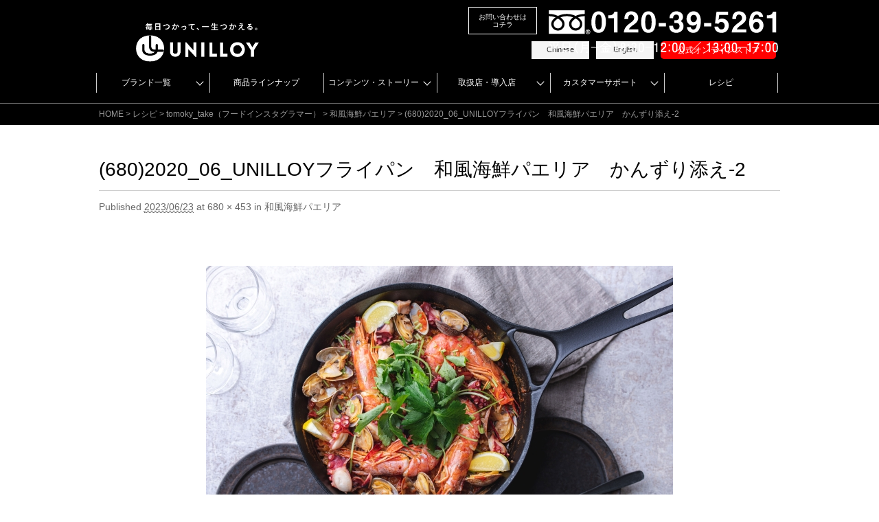

--- FILE ---
content_type: text/html; charset=UTF-8
request_url: https://www.unilloy.com/recipe/recipe_unilloyfrypan/20200625_4507.html/attachment/6802020_06_unilloy%E3%83%95%E3%83%A9%E3%82%A4%E3%83%91%E3%83%B3%E3%80%80%E5%92%8C%E9%A2%A8%E6%B5%B7%E9%AE%AE%E3%83%91%E3%82%A8%E3%83%AA%E3%82%A2%E3%80%80%E3%81%8B%E3%82%93%E3%81%9A%E3%82%8A%E6%B7%BB
body_size: 26472
content:
<!DOCTYPE html>
<html dir="ltr" lang="ja" prefix="og: https://ogp.me/ns#" class="no-js">

<head>
  <meta charset="UTF-8" />
  <meta name="viewport" content="width=device-width, initial-scale=1" />
  <!-- Google tag (gtag.js) -->
  <script async src="https://www.googletagmanager.com/gtag/js?id=G-63XNP60SV4"></script>
  <script>
    window.dataLayer = window.dataLayer || [];

    function gtag() {
      dataLayer.push(arguments);
    }
    gtag('js', new Date());

    gtag('config', 'G-63XNP60SV4');
  </script>

  <title>(680)2020_06_UNILLOYフライパン 和風海鮮パエリア かんずり添え-2 | UNILLOY | ユニロイ 世界一軽い、鋳物ホーロー鍋。</title>
  <link rel="shortcut icon" href="https://www.unilloy.com/wp-content/uploads/2019/07/favi.ico" />
  <link rel="profile" href="http://gmpg.org/xfn/11" />
  <link rel="pingback" href="https://www.unilloy.com/xmlrpc.php" />
  <link href="//maxcdn.bootstrapcdn.com/bootstrap/3.2.0/css/bootstrap.min.css" rel="stylesheet">
  <link href="https://www.unilloy.com/wp-content/themes/uni01/library/css/font-awesome.min.css" rel="stylesheet">


      <!--日本語表示の時 -->
    <meta name="description" content="鋳物ホーロー鍋の良さをそのままに、軽さを追求した［ UNILLOY ］。そして出来たのが、厚さ2mmの極薄・鋳物ホーロー鍋です。世界各国で長く愛されてきた鋳物ウェアを、より軽く、より扱いやすく。燕三条の日本ブランドが、感動の料理体験を、世界中にお届けします。IHでも使用可能。" />
    <meta name="keywords" content="UNILLOY,ユニロイ,鋳物,ホーロー,鍋,日本製,軽い,山田耕民,無水調理,無水鍋,ホーロー鍋,燕三条,軽量,サントク,鋳鉄" />
  
  
		<!-- All in One SEO 4.9.3 - aioseo.com -->
	<meta name="robots" content="max-image-preview:large" />
	<meta name="author" content="田口圭一"/>
	<link rel="canonical" href="https://www.unilloy.com/recipe/recipe_unilloyfrypan/20200625_4507.html/attachment/6802020_06_unilloy%e3%83%95%e3%83%a9%e3%82%a4%e3%83%91%e3%83%b3%e3%80%80%e5%92%8c%e9%a2%a8%e6%b5%b7%e9%ae%ae%e3%83%91%e3%82%a8%e3%83%aa%e3%82%a2%e3%80%80%e3%81%8b%e3%82%93%e3%81%9a%e3%82%8a%e6%b7%bb" />
	<meta name="generator" content="All in One SEO (AIOSEO) 4.9.3" />
		<meta property="og:locale" content="ja_JP" />
		<meta property="og:site_name" content="UNILLOY | ユニロイ 世界一軽い、鋳物ホーロー鍋。 | 鋳物ホーロー鍋の良さをそのままに、軽さを追求した［ UNILLOY ］。そして出来たのが、厚さ2mmの極薄・鋳物ホーロー鍋です。世界各国で長く愛されてきた鋳物ウェアを、より軽く、より扱いやすく。燕三条の日本ブランドが、感動の料理体験を、世界中にお届けします。IHでも使用可能。" />
		<meta property="og:type" content="article" />
		<meta property="og:title" content="(680)2020_06_UNILLOYフライパン 和風海鮮パエリア かんずり添え-2 | UNILLOY | ユニロイ 世界一軽い、鋳物ホーロー鍋。" />
		<meta property="og:url" content="https://www.unilloy.com/recipe/recipe_unilloyfrypan/20200625_4507.html/attachment/6802020_06_unilloy%e3%83%95%e3%83%a9%e3%82%a4%e3%83%91%e3%83%b3%e3%80%80%e5%92%8c%e9%a2%a8%e6%b5%b7%e9%ae%ae%e3%83%91%e3%82%a8%e3%83%aa%e3%82%a2%e3%80%80%e3%81%8b%e3%82%93%e3%81%9a%e3%82%8a%e6%b7%bb" />
		<meta property="og:image" content="https://www.unilloy.com/wp-content/uploads/2023/03/09a767dc27d718a89f52f02f35b408ed.jpg" />
		<meta property="og:image:secure_url" content="https://www.unilloy.com/wp-content/uploads/2023/03/09a767dc27d718a89f52f02f35b408ed.jpg" />
		<meta property="og:image:width" content="680" />
		<meta property="og:image:height" content="440" />
		<meta property="article:published_time" content="2023-06-23T02:16:02+00:00" />
		<meta property="article:modified_time" content="2023-07-11T07:01:58+00:00" />
		<meta property="article:publisher" content="https://www.facebook.com/unilloy" />
		<meta name="twitter:card" content="summary_large_image" />
		<meta name="twitter:site" content="@unilloy" />
		<meta name="twitter:title" content="(680)2020_06_UNILLOYフライパン 和風海鮮パエリア かんずり添え-2 | UNILLOY | ユニロイ 世界一軽い、鋳物ホーロー鍋。" />
		<meta name="twitter:creator" content="@unilloy" />
		<meta name="twitter:image" content="https://www.unilloy.com/wp-content/uploads/2023/03/09a767dc27d718a89f52f02f35b408ed.jpg" />
		<script type="application/ld+json" class="aioseo-schema">
			{"@context":"https:\/\/schema.org","@graph":[{"@type":"BreadcrumbList","@id":"https:\/\/www.unilloy.com\/recipe\/recipe_unilloyfrypan\/20200625_4507.html\/attachment\/6802020_06_unilloy%e3%83%95%e3%83%a9%e3%82%a4%e3%83%91%e3%83%b3%e3%80%80%e5%92%8c%e9%a2%a8%e6%b5%b7%e9%ae%ae%e3%83%91%e3%82%a8%e3%83%aa%e3%82%a2%e3%80%80%e3%81%8b%e3%82%93%e3%81%9a%e3%82%8a%e6%b7%bb#breadcrumblist","itemListElement":[{"@type":"ListItem","@id":"https:\/\/www.unilloy.com#listItem","position":1,"name":"\u30db\u30fc\u30e0","item":"https:\/\/www.unilloy.com","nextItem":{"@type":"ListItem","@id":"https:\/\/www.unilloy.com\/recipe\/recipe_unilloyfrypan\/20200625_4507.html\/attachment\/6802020_06_unilloy%e3%83%95%e3%83%a9%e3%82%a4%e3%83%91%e3%83%b3%e3%80%80%e5%92%8c%e9%a2%a8%e6%b5%b7%e9%ae%ae%e3%83%91%e3%82%a8%e3%83%aa%e3%82%a2%e3%80%80%e3%81%8b%e3%82%93%e3%81%9a%e3%82%8a%e6%b7%bb#listItem","name":"(680)2020_06_UNILLOY\u30d5\u30e9\u30a4\u30d1\u30f3\u3000\u548c\u98a8\u6d77\u9bae\u30d1\u30a8\u30ea\u30a2\u3000\u304b\u3093\u305a\u308a\u6dfb\u3048-2"}},{"@type":"ListItem","@id":"https:\/\/www.unilloy.com\/recipe\/recipe_unilloyfrypan\/20200625_4507.html\/attachment\/6802020_06_unilloy%e3%83%95%e3%83%a9%e3%82%a4%e3%83%91%e3%83%b3%e3%80%80%e5%92%8c%e9%a2%a8%e6%b5%b7%e9%ae%ae%e3%83%91%e3%82%a8%e3%83%aa%e3%82%a2%e3%80%80%e3%81%8b%e3%82%93%e3%81%9a%e3%82%8a%e6%b7%bb#listItem","position":2,"name":"(680)2020_06_UNILLOY\u30d5\u30e9\u30a4\u30d1\u30f3\u3000\u548c\u98a8\u6d77\u9bae\u30d1\u30a8\u30ea\u30a2\u3000\u304b\u3093\u305a\u308a\u6dfb\u3048-2","previousItem":{"@type":"ListItem","@id":"https:\/\/www.unilloy.com#listItem","name":"\u30db\u30fc\u30e0"}}]},{"@type":"ItemPage","@id":"https:\/\/www.unilloy.com\/recipe\/recipe_unilloyfrypan\/20200625_4507.html\/attachment\/6802020_06_unilloy%e3%83%95%e3%83%a9%e3%82%a4%e3%83%91%e3%83%b3%e3%80%80%e5%92%8c%e9%a2%a8%e6%b5%b7%e9%ae%ae%e3%83%91%e3%82%a8%e3%83%aa%e3%82%a2%e3%80%80%e3%81%8b%e3%82%93%e3%81%9a%e3%82%8a%e6%b7%bb#itempage","url":"https:\/\/www.unilloy.com\/recipe\/recipe_unilloyfrypan\/20200625_4507.html\/attachment\/6802020_06_unilloy%e3%83%95%e3%83%a9%e3%82%a4%e3%83%91%e3%83%b3%e3%80%80%e5%92%8c%e9%a2%a8%e6%b5%b7%e9%ae%ae%e3%83%91%e3%82%a8%e3%83%aa%e3%82%a2%e3%80%80%e3%81%8b%e3%82%93%e3%81%9a%e3%82%8a%e6%b7%bb","name":"(680)2020_06_UNILLOY\u30d5\u30e9\u30a4\u30d1\u30f3 \u548c\u98a8\u6d77\u9bae\u30d1\u30a8\u30ea\u30a2 \u304b\u3093\u305a\u308a\u6dfb\u3048-2 | UNILLOY | \u30e6\u30cb\u30ed\u30a4 \u4e16\u754c\u4e00\u8efd\u3044\u3001\u92f3\u7269\u30db\u30fc\u30ed\u30fc\u934b\u3002","inLanguage":"ja","isPartOf":{"@id":"https:\/\/www.unilloy.com\/#website"},"breadcrumb":{"@id":"https:\/\/www.unilloy.com\/recipe\/recipe_unilloyfrypan\/20200625_4507.html\/attachment\/6802020_06_unilloy%e3%83%95%e3%83%a9%e3%82%a4%e3%83%91%e3%83%b3%e3%80%80%e5%92%8c%e9%a2%a8%e6%b5%b7%e9%ae%ae%e3%83%91%e3%82%a8%e3%83%aa%e3%82%a2%e3%80%80%e3%81%8b%e3%82%93%e3%81%9a%e3%82%8a%e6%b7%bb#breadcrumblist"},"author":{"@id":"https:\/\/www.unilloy.com\/author\/taguchi01#author"},"creator":{"@id":"https:\/\/www.unilloy.com\/author\/taguchi01#author"},"datePublished":"2023-06-23T11:16:02+09:00","dateModified":"2023-07-11T16:01:58+09:00"},{"@type":"Organization","@id":"https:\/\/www.unilloy.com\/#organization","name":"UNILLOY | \u30e6\u30cb\u30ed\u30a4 \u4e16\u754c\u4e00\u8efd\u3044\u3001\u92f3\u7269\u30db\u30fc\u30ed\u30fc\u934b\u3002","description":"\u92f3\u7269\u30db\u30fc\u30ed\u30fc\u934b\u306e\u826f\u3055\u3092\u305d\u306e\u307e\u307e\u306b\u3001\u8efd\u3055\u3092\u8ffd\u6c42\u3057\u305f\uff3b UNILLOY \uff3d\u3002\u305d\u3057\u3066\u51fa\u6765\u305f\u306e\u304c\u3001\u539a\u30552mm\u306e\u6975\u8584\u30fb\u92f3\u7269\u30db\u30fc\u30ed\u30fc\u934b\u3067\u3059\u3002\u4e16\u754c\u5404\u56fd\u3067\u9577\u304f\u611b\u3055\u308c\u3066\u304d\u305f\u92f3\u7269\u30a6\u30a7\u30a2\u3092\u3001\u3088\u308a\u8efd\u304f\u3001\u3088\u308a\u6271\u3044\u3084\u3059\u304f\u3002\u71d5\u4e09\u6761\u306e\u65e5\u672c\u30d6\u30e9\u30f3\u30c9\u304c\u3001\u611f\u52d5\u306e\u6599\u7406\u4f53\u9a13\u3092\u3001\u4e16\u754c\u4e2d\u306b\u304a\u5c4a\u3051\u3057\u307e\u3059\u3002IH\u3067\u3082\u4f7f\u7528\u53ef\u80fd\u3002","url":"https:\/\/www.unilloy.com\/","telephone":"+81256460084","logo":{"@type":"ImageObject","url":"https:\/\/www.unilloy.com\/wp-content\/uploads\/2023\/03\/ca7d1faa0704362b449532e49e68b028.png","@id":"https:\/\/www.unilloy.com\/recipe\/recipe_unilloyfrypan\/20200625_4507.html\/attachment\/6802020_06_unilloy%e3%83%95%e3%83%a9%e3%82%a4%e3%83%91%e3%83%b3%e3%80%80%e5%92%8c%e9%a2%a8%e6%b5%b7%e9%ae%ae%e3%83%91%e3%82%a8%e3%83%aa%e3%82%a2%e3%80%80%e3%81%8b%e3%82%93%e3%81%9a%e3%82%8a%e6%b7%bb\/#organizationLogo","width":960,"height":960},"image":{"@id":"https:\/\/www.unilloy.com\/recipe\/recipe_unilloyfrypan\/20200625_4507.html\/attachment\/6802020_06_unilloy%e3%83%95%e3%83%a9%e3%82%a4%e3%83%91%e3%83%b3%e3%80%80%e5%92%8c%e9%a2%a8%e6%b5%b7%e9%ae%ae%e3%83%91%e3%82%a8%e3%83%aa%e3%82%a2%e3%80%80%e3%81%8b%e3%82%93%e3%81%9a%e3%82%8a%e6%b7%bb\/#organizationLogo"},"sameAs":["https:\/\/www.facebook.com\/unilloy","https:\/\/twitter.com\/unilloy","https:\/\/www.instagram.com\/unilloy_ssc\/","https:\/\/www.youtube.com\/@unilloyssc"]},{"@type":"Person","@id":"https:\/\/www.unilloy.com\/author\/taguchi01#author","url":"https:\/\/www.unilloy.com\/author\/taguchi01","name":"\u7530\u53e3\u572d\u4e00","image":{"@type":"ImageObject","@id":"https:\/\/www.unilloy.com\/recipe\/recipe_unilloyfrypan\/20200625_4507.html\/attachment\/6802020_06_unilloy%e3%83%95%e3%83%a9%e3%82%a4%e3%83%91%e3%83%b3%e3%80%80%e5%92%8c%e9%a2%a8%e6%b5%b7%e9%ae%ae%e3%83%91%e3%82%a8%e3%83%aa%e3%82%a2%e3%80%80%e3%81%8b%e3%82%93%e3%81%9a%e3%82%8a%e6%b7%bb#authorImage","url":"https:\/\/secure.gravatar.com\/avatar\/00f242e8a66e0c5a2809d12aa3c0dee188c498e6feb4b48f46786fb27e22a515?s=96&d=mm&r=g","width":96,"height":96,"caption":"\u7530\u53e3\u572d\u4e00"}},{"@type":"WebSite","@id":"https:\/\/www.unilloy.com\/#website","url":"https:\/\/www.unilloy.com\/","name":"UNILLOY | \u30e6\u30cb\u30ed\u30a4 \u4e16\u754c\u4e00\u8efd\u3044\u3001\u92f3\u7269\u30db\u30fc\u30ed\u30fc\u934b\u3002","description":"\u92f3\u7269\u30db\u30fc\u30ed\u30fc\u934b\u306e\u826f\u3055\u3092\u305d\u306e\u307e\u307e\u306b\u3001\u8efd\u3055\u3092\u8ffd\u6c42\u3057\u305f\uff3b UNILLOY \uff3d\u3002\u305d\u3057\u3066\u51fa\u6765\u305f\u306e\u304c\u3001\u539a\u30552mm\u306e\u6975\u8584\u30fb\u92f3\u7269\u30db\u30fc\u30ed\u30fc\u934b\u3067\u3059\u3002\u4e16\u754c\u5404\u56fd\u3067\u9577\u304f\u611b\u3055\u308c\u3066\u304d\u305f\u92f3\u7269\u30a6\u30a7\u30a2\u3092\u3001\u3088\u308a\u8efd\u304f\u3001\u3088\u308a\u6271\u3044\u3084\u3059\u304f\u3002\u71d5\u4e09\u6761\u306e\u65e5\u672c\u30d6\u30e9\u30f3\u30c9\u304c\u3001\u611f\u52d5\u306e\u6599\u7406\u4f53\u9a13\u3092\u3001\u4e16\u754c\u4e2d\u306b\u304a\u5c4a\u3051\u3057\u307e\u3059\u3002IH\u3067\u3082\u4f7f\u7528\u53ef\u80fd\u3002","inLanguage":"ja","publisher":{"@id":"https:\/\/www.unilloy.com\/#organization"}}]}
		</script>
		<!-- All in One SEO -->

<link rel='dns-prefetch' href='//maps.googleapis.com' />
<link rel="alternate" type="application/rss+xml" title="UNILLOY | ユニロイ 世界一軽い、鋳物ホーロー鍋。 &raquo; フィード" href="https://www.unilloy.com/feed" />
<link rel="alternate" type="application/rss+xml" title="UNILLOY | ユニロイ 世界一軽い、鋳物ホーロー鍋。 &raquo; コメントフィード" href="https://www.unilloy.com/comments/feed" />
<link rel="alternate" title="oEmbed (JSON)" type="application/json+oembed" href="https://www.unilloy.com/wp-json/oembed/1.0/embed?url=https%3A%2F%2Fwww.unilloy.com%2Frecipe%2Frecipe_unilloyfrypan%2F20200625_4507.html%2Fattachment%2F6802020_06_unilloy%25e3%2583%2595%25e3%2583%25a9%25e3%2582%25a4%25e3%2583%2591%25e3%2583%25b3%25e3%2580%2580%25e5%2592%258c%25e9%25a2%25a8%25e6%25b5%25b7%25e9%25ae%25ae%25e3%2583%2591%25e3%2582%25a8%25e3%2583%25aa%25e3%2582%25a2%25e3%2580%2580%25e3%2581%258b%25e3%2582%2593%25e3%2581%259a%25e3%2582%258a%25e6%25b7%25bb" />
<link rel="alternate" title="oEmbed (XML)" type="text/xml+oembed" href="https://www.unilloy.com/wp-json/oembed/1.0/embed?url=https%3A%2F%2Fwww.unilloy.com%2Frecipe%2Frecipe_unilloyfrypan%2F20200625_4507.html%2Fattachment%2F6802020_06_unilloy%25e3%2583%2595%25e3%2583%25a9%25e3%2582%25a4%25e3%2583%2591%25e3%2583%25b3%25e3%2580%2580%25e5%2592%258c%25e9%25a2%25a8%25e6%25b5%25b7%25e9%25ae%25ae%25e3%2583%2591%25e3%2582%25a8%25e3%2583%25aa%25e3%2582%25a2%25e3%2580%2580%25e3%2581%258b%25e3%2582%2593%25e3%2581%259a%25e3%2582%258a%25e6%25b7%25bb&#038;format=xml" />
<style id='wp-img-auto-sizes-contain-inline-css' type='text/css'>
img:is([sizes=auto i],[sizes^="auto," i]){contain-intrinsic-size:3000px 1500px}
/*# sourceURL=wp-img-auto-sizes-contain-inline-css */
</style>
<link rel='stylesheet' id='sbi_styles-css' href='https://www.unilloy.com/wp-content/plugins/instagram-feed-pro/css/sbi-styles.min.css?ver=6.9.0' type='text/css' media='all' />
<style id='wp-emoji-styles-inline-css' type='text/css'>

	img.wp-smiley, img.emoji {
		display: inline !important;
		border: none !important;
		box-shadow: none !important;
		height: 1em !important;
		width: 1em !important;
		margin: 0 0.07em !important;
		vertical-align: -0.1em !important;
		background: none !important;
		padding: 0 !important;
	}
/*# sourceURL=wp-emoji-styles-inline-css */
</style>
<style id='wp-block-library-inline-css' type='text/css'>
:root{--wp-block-synced-color:#7a00df;--wp-block-synced-color--rgb:122,0,223;--wp-bound-block-color:var(--wp-block-synced-color);--wp-editor-canvas-background:#ddd;--wp-admin-theme-color:#007cba;--wp-admin-theme-color--rgb:0,124,186;--wp-admin-theme-color-darker-10:#006ba1;--wp-admin-theme-color-darker-10--rgb:0,107,160.5;--wp-admin-theme-color-darker-20:#005a87;--wp-admin-theme-color-darker-20--rgb:0,90,135;--wp-admin-border-width-focus:2px}@media (min-resolution:192dpi){:root{--wp-admin-border-width-focus:1.5px}}.wp-element-button{cursor:pointer}:root .has-very-light-gray-background-color{background-color:#eee}:root .has-very-dark-gray-background-color{background-color:#313131}:root .has-very-light-gray-color{color:#eee}:root .has-very-dark-gray-color{color:#313131}:root .has-vivid-green-cyan-to-vivid-cyan-blue-gradient-background{background:linear-gradient(135deg,#00d084,#0693e3)}:root .has-purple-crush-gradient-background{background:linear-gradient(135deg,#34e2e4,#4721fb 50%,#ab1dfe)}:root .has-hazy-dawn-gradient-background{background:linear-gradient(135deg,#faaca8,#dad0ec)}:root .has-subdued-olive-gradient-background{background:linear-gradient(135deg,#fafae1,#67a671)}:root .has-atomic-cream-gradient-background{background:linear-gradient(135deg,#fdd79a,#004a59)}:root .has-nightshade-gradient-background{background:linear-gradient(135deg,#330968,#31cdcf)}:root .has-midnight-gradient-background{background:linear-gradient(135deg,#020381,#2874fc)}:root{--wp--preset--font-size--normal:16px;--wp--preset--font-size--huge:42px}.has-regular-font-size{font-size:1em}.has-larger-font-size{font-size:2.625em}.has-normal-font-size{font-size:var(--wp--preset--font-size--normal)}.has-huge-font-size{font-size:var(--wp--preset--font-size--huge)}.has-text-align-center{text-align:center}.has-text-align-left{text-align:left}.has-text-align-right{text-align:right}.has-fit-text{white-space:nowrap!important}#end-resizable-editor-section{display:none}.aligncenter{clear:both}.items-justified-left{justify-content:flex-start}.items-justified-center{justify-content:center}.items-justified-right{justify-content:flex-end}.items-justified-space-between{justify-content:space-between}.screen-reader-text{border:0;clip-path:inset(50%);height:1px;margin:-1px;overflow:hidden;padding:0;position:absolute;width:1px;word-wrap:normal!important}.screen-reader-text:focus{background-color:#ddd;clip-path:none;color:#444;display:block;font-size:1em;height:auto;left:5px;line-height:normal;padding:15px 23px 14px;text-decoration:none;top:5px;width:auto;z-index:100000}html :where(.has-border-color){border-style:solid}html :where([style*=border-top-color]){border-top-style:solid}html :where([style*=border-right-color]){border-right-style:solid}html :where([style*=border-bottom-color]){border-bottom-style:solid}html :where([style*=border-left-color]){border-left-style:solid}html :where([style*=border-width]){border-style:solid}html :where([style*=border-top-width]){border-top-style:solid}html :where([style*=border-right-width]){border-right-style:solid}html :where([style*=border-bottom-width]){border-bottom-style:solid}html :where([style*=border-left-width]){border-left-style:solid}html :where(img[class*=wp-image-]){height:auto;max-width:100%}:where(figure){margin:0 0 1em}html :where(.is-position-sticky){--wp-admin--admin-bar--position-offset:var(--wp-admin--admin-bar--height,0px)}@media screen and (max-width:600px){html :where(.is-position-sticky){--wp-admin--admin-bar--position-offset:0px}}

/*# sourceURL=wp-block-library-inline-css */
</style><style id='global-styles-inline-css' type='text/css'>
:root{--wp--preset--aspect-ratio--square: 1;--wp--preset--aspect-ratio--4-3: 4/3;--wp--preset--aspect-ratio--3-4: 3/4;--wp--preset--aspect-ratio--3-2: 3/2;--wp--preset--aspect-ratio--2-3: 2/3;--wp--preset--aspect-ratio--16-9: 16/9;--wp--preset--aspect-ratio--9-16: 9/16;--wp--preset--color--black: #000000;--wp--preset--color--cyan-bluish-gray: #abb8c3;--wp--preset--color--white: #ffffff;--wp--preset--color--pale-pink: #f78da7;--wp--preset--color--vivid-red: #cf2e2e;--wp--preset--color--luminous-vivid-orange: #ff6900;--wp--preset--color--luminous-vivid-amber: #fcb900;--wp--preset--color--light-green-cyan: #7bdcb5;--wp--preset--color--vivid-green-cyan: #00d084;--wp--preset--color--pale-cyan-blue: #8ed1fc;--wp--preset--color--vivid-cyan-blue: #0693e3;--wp--preset--color--vivid-purple: #9b51e0;--wp--preset--gradient--vivid-cyan-blue-to-vivid-purple: linear-gradient(135deg,rgb(6,147,227) 0%,rgb(155,81,224) 100%);--wp--preset--gradient--light-green-cyan-to-vivid-green-cyan: linear-gradient(135deg,rgb(122,220,180) 0%,rgb(0,208,130) 100%);--wp--preset--gradient--luminous-vivid-amber-to-luminous-vivid-orange: linear-gradient(135deg,rgb(252,185,0) 0%,rgb(255,105,0) 100%);--wp--preset--gradient--luminous-vivid-orange-to-vivid-red: linear-gradient(135deg,rgb(255,105,0) 0%,rgb(207,46,46) 100%);--wp--preset--gradient--very-light-gray-to-cyan-bluish-gray: linear-gradient(135deg,rgb(238,238,238) 0%,rgb(169,184,195) 100%);--wp--preset--gradient--cool-to-warm-spectrum: linear-gradient(135deg,rgb(74,234,220) 0%,rgb(151,120,209) 20%,rgb(207,42,186) 40%,rgb(238,44,130) 60%,rgb(251,105,98) 80%,rgb(254,248,76) 100%);--wp--preset--gradient--blush-light-purple: linear-gradient(135deg,rgb(255,206,236) 0%,rgb(152,150,240) 100%);--wp--preset--gradient--blush-bordeaux: linear-gradient(135deg,rgb(254,205,165) 0%,rgb(254,45,45) 50%,rgb(107,0,62) 100%);--wp--preset--gradient--luminous-dusk: linear-gradient(135deg,rgb(255,203,112) 0%,rgb(199,81,192) 50%,rgb(65,88,208) 100%);--wp--preset--gradient--pale-ocean: linear-gradient(135deg,rgb(255,245,203) 0%,rgb(182,227,212) 50%,rgb(51,167,181) 100%);--wp--preset--gradient--electric-grass: linear-gradient(135deg,rgb(202,248,128) 0%,rgb(113,206,126) 100%);--wp--preset--gradient--midnight: linear-gradient(135deg,rgb(2,3,129) 0%,rgb(40,116,252) 100%);--wp--preset--font-size--small: 13px;--wp--preset--font-size--medium: 20px;--wp--preset--font-size--large: 36px;--wp--preset--font-size--x-large: 42px;--wp--preset--spacing--20: 0.44rem;--wp--preset--spacing--30: 0.67rem;--wp--preset--spacing--40: 1rem;--wp--preset--spacing--50: 1.5rem;--wp--preset--spacing--60: 2.25rem;--wp--preset--spacing--70: 3.38rem;--wp--preset--spacing--80: 5.06rem;--wp--preset--shadow--natural: 6px 6px 9px rgba(0, 0, 0, 0.2);--wp--preset--shadow--deep: 12px 12px 50px rgba(0, 0, 0, 0.4);--wp--preset--shadow--sharp: 6px 6px 0px rgba(0, 0, 0, 0.2);--wp--preset--shadow--outlined: 6px 6px 0px -3px rgb(255, 255, 255), 6px 6px rgb(0, 0, 0);--wp--preset--shadow--crisp: 6px 6px 0px rgb(0, 0, 0);}:where(.is-layout-flex){gap: 0.5em;}:where(.is-layout-grid){gap: 0.5em;}body .is-layout-flex{display: flex;}.is-layout-flex{flex-wrap: wrap;align-items: center;}.is-layout-flex > :is(*, div){margin: 0;}body .is-layout-grid{display: grid;}.is-layout-grid > :is(*, div){margin: 0;}:where(.wp-block-columns.is-layout-flex){gap: 2em;}:where(.wp-block-columns.is-layout-grid){gap: 2em;}:where(.wp-block-post-template.is-layout-flex){gap: 1.25em;}:where(.wp-block-post-template.is-layout-grid){gap: 1.25em;}.has-black-color{color: var(--wp--preset--color--black) !important;}.has-cyan-bluish-gray-color{color: var(--wp--preset--color--cyan-bluish-gray) !important;}.has-white-color{color: var(--wp--preset--color--white) !important;}.has-pale-pink-color{color: var(--wp--preset--color--pale-pink) !important;}.has-vivid-red-color{color: var(--wp--preset--color--vivid-red) !important;}.has-luminous-vivid-orange-color{color: var(--wp--preset--color--luminous-vivid-orange) !important;}.has-luminous-vivid-amber-color{color: var(--wp--preset--color--luminous-vivid-amber) !important;}.has-light-green-cyan-color{color: var(--wp--preset--color--light-green-cyan) !important;}.has-vivid-green-cyan-color{color: var(--wp--preset--color--vivid-green-cyan) !important;}.has-pale-cyan-blue-color{color: var(--wp--preset--color--pale-cyan-blue) !important;}.has-vivid-cyan-blue-color{color: var(--wp--preset--color--vivid-cyan-blue) !important;}.has-vivid-purple-color{color: var(--wp--preset--color--vivid-purple) !important;}.has-black-background-color{background-color: var(--wp--preset--color--black) !important;}.has-cyan-bluish-gray-background-color{background-color: var(--wp--preset--color--cyan-bluish-gray) !important;}.has-white-background-color{background-color: var(--wp--preset--color--white) !important;}.has-pale-pink-background-color{background-color: var(--wp--preset--color--pale-pink) !important;}.has-vivid-red-background-color{background-color: var(--wp--preset--color--vivid-red) !important;}.has-luminous-vivid-orange-background-color{background-color: var(--wp--preset--color--luminous-vivid-orange) !important;}.has-luminous-vivid-amber-background-color{background-color: var(--wp--preset--color--luminous-vivid-amber) !important;}.has-light-green-cyan-background-color{background-color: var(--wp--preset--color--light-green-cyan) !important;}.has-vivid-green-cyan-background-color{background-color: var(--wp--preset--color--vivid-green-cyan) !important;}.has-pale-cyan-blue-background-color{background-color: var(--wp--preset--color--pale-cyan-blue) !important;}.has-vivid-cyan-blue-background-color{background-color: var(--wp--preset--color--vivid-cyan-blue) !important;}.has-vivid-purple-background-color{background-color: var(--wp--preset--color--vivid-purple) !important;}.has-black-border-color{border-color: var(--wp--preset--color--black) !important;}.has-cyan-bluish-gray-border-color{border-color: var(--wp--preset--color--cyan-bluish-gray) !important;}.has-white-border-color{border-color: var(--wp--preset--color--white) !important;}.has-pale-pink-border-color{border-color: var(--wp--preset--color--pale-pink) !important;}.has-vivid-red-border-color{border-color: var(--wp--preset--color--vivid-red) !important;}.has-luminous-vivid-orange-border-color{border-color: var(--wp--preset--color--luminous-vivid-orange) !important;}.has-luminous-vivid-amber-border-color{border-color: var(--wp--preset--color--luminous-vivid-amber) !important;}.has-light-green-cyan-border-color{border-color: var(--wp--preset--color--light-green-cyan) !important;}.has-vivid-green-cyan-border-color{border-color: var(--wp--preset--color--vivid-green-cyan) !important;}.has-pale-cyan-blue-border-color{border-color: var(--wp--preset--color--pale-cyan-blue) !important;}.has-vivid-cyan-blue-border-color{border-color: var(--wp--preset--color--vivid-cyan-blue) !important;}.has-vivid-purple-border-color{border-color: var(--wp--preset--color--vivid-purple) !important;}.has-vivid-cyan-blue-to-vivid-purple-gradient-background{background: var(--wp--preset--gradient--vivid-cyan-blue-to-vivid-purple) !important;}.has-light-green-cyan-to-vivid-green-cyan-gradient-background{background: var(--wp--preset--gradient--light-green-cyan-to-vivid-green-cyan) !important;}.has-luminous-vivid-amber-to-luminous-vivid-orange-gradient-background{background: var(--wp--preset--gradient--luminous-vivid-amber-to-luminous-vivid-orange) !important;}.has-luminous-vivid-orange-to-vivid-red-gradient-background{background: var(--wp--preset--gradient--luminous-vivid-orange-to-vivid-red) !important;}.has-very-light-gray-to-cyan-bluish-gray-gradient-background{background: var(--wp--preset--gradient--very-light-gray-to-cyan-bluish-gray) !important;}.has-cool-to-warm-spectrum-gradient-background{background: var(--wp--preset--gradient--cool-to-warm-spectrum) !important;}.has-blush-light-purple-gradient-background{background: var(--wp--preset--gradient--blush-light-purple) !important;}.has-blush-bordeaux-gradient-background{background: var(--wp--preset--gradient--blush-bordeaux) !important;}.has-luminous-dusk-gradient-background{background: var(--wp--preset--gradient--luminous-dusk) !important;}.has-pale-ocean-gradient-background{background: var(--wp--preset--gradient--pale-ocean) !important;}.has-electric-grass-gradient-background{background: var(--wp--preset--gradient--electric-grass) !important;}.has-midnight-gradient-background{background: var(--wp--preset--gradient--midnight) !important;}.has-small-font-size{font-size: var(--wp--preset--font-size--small) !important;}.has-medium-font-size{font-size: var(--wp--preset--font-size--medium) !important;}.has-large-font-size{font-size: var(--wp--preset--font-size--large) !important;}.has-x-large-font-size{font-size: var(--wp--preset--font-size--x-large) !important;}
/*# sourceURL=global-styles-inline-css */
</style>

<style id='classic-theme-styles-inline-css' type='text/css'>
/*! This file is auto-generated */
.wp-block-button__link{color:#fff;background-color:#32373c;border-radius:9999px;box-shadow:none;text-decoration:none;padding:calc(.667em + 2px) calc(1.333em + 2px);font-size:1.125em}.wp-block-file__button{background:#32373c;color:#fff;text-decoration:none}
/*# sourceURL=/wp-includes/css/classic-themes.min.css */
</style>
<link rel='stylesheet' id='bogo-css' href='https://www.unilloy.com/wp-content/plugins/bogo/includes/css/style.css?ver=3.9.1' type='text/css' media='all' />
<link rel='stylesheet' id='dashicons-css' href='https://www.unilloy.com/wp-includes/css/dashicons.min.css?ver=6.9' type='text/css' media='all' />
<link rel='stylesheet' id='xo-event-calendar-css' href='https://www.unilloy.com/wp-content/plugins/xo-event-calendar/css/xo-event-calendar.css?ver=3.2.10' type='text/css' media='all' />
<link rel='stylesheet' id='xo-event-calendar-event-calendar-css' href='https://www.unilloy.com/wp-content/plugins/xo-event-calendar/build/event-calendar/style-index.css?ver=3.2.10' type='text/css' media='all' />
<link rel='stylesheet' id='wp_jurist_style-css' href='https://www.unilloy.com/wp-content/themes/uni01/style.css?ver=6.9' type='text/css' media='all' />
<link rel='stylesheet' id='fancybox-css' href='https://www.unilloy.com/wp-content/plugins/easy-fancybox/fancybox/1.5.4/jquery.fancybox.min.css?ver=6.9' type='text/css' media='screen' />
<style id='fancybox-inline-css' type='text/css'>
#fancybox-content{border-color:#fff;}
/*# sourceURL=fancybox-inline-css */
</style>
<script type="text/javascript" src="https://www.unilloy.com/wp-includes/js/jquery/jquery.min.js?ver=3.7.1" id="jquery-core-js"></script>
<script type="text/javascript" src="https://www.unilloy.com/wp-includes/js/jquery/jquery-migrate.min.js?ver=3.4.1" id="jquery-migrate-js"></script>
<script type="text/javascript" src="https://www.unilloy.com/wp-content/themes/uni01/library/js/modernizr-2.6.2.min.js?ver=2.6.2" id="modernizr-js"></script>
<script type="text/javascript" src="https://www.unilloy.com/wp-includes/js/imagesloaded.min.js?ver=5.0.0" id="imagesloaded-js"></script>
<script type="text/javascript" src="https://www.unilloy.com/wp-content/themes/uni01/library/js/jquery.cycle2.min.js?ver=6.9" id="cycle2-js"></script>
<script type="text/javascript" src="https://www.unilloy.com/wp-content/themes/uni01/library/js/jquery.cycle2.tile.min.js?ver=6.9" id="cycle2_tile-js"></script>
<script type="text/javascript" src="https://www.unilloy.com/wp-content/themes/uni01/library/js/jquery.cycle2.shuffle.min.js?ver=6.9" id="cycle2_shuffle-js"></script>
<script type="text/javascript" src="https://www.unilloy.com/wp-content/themes/uni01/library/js/jquery.cycle2.scrollVert.min.js?ver=6.9" id="cycle2_scrollvert-js"></script>
<script type="text/javascript" src="https://www.unilloy.com/wp-includes/js/masonry.min.js?ver=4.2.2" id="masonry-js"></script>
<script type="text/javascript" src="https://www.unilloy.com/wp-includes/js/jquery/jquery.masonry.min.js?ver=3.1.2b" id="jquery-masonry-js"></script>
<script type="text/javascript" src="https://www.unilloy.com/wp-content/themes/uni01/library/js/scripts.js?ver=1.0.0" id="wp_jurist_custom_js-js"></script>
<link rel="https://api.w.org/" href="https://www.unilloy.com/wp-json/" /><link rel="alternate" title="JSON" type="application/json" href="https://www.unilloy.com/wp-json/wp/v2/media/8632" /><link rel="EditURI" type="application/rsd+xml" title="RSD" href="https://www.unilloy.com/xmlrpc.php?rsd" />
<meta name="generator" content="WordPress 6.9" />
<link rel='shortlink' href='https://www.unilloy.com/?p=8632' />
		<script type="text/javascript">
				(function(c,l,a,r,i,t,y){
					c[a]=c[a]||function(){(c[a].q=c[a].q||[]).push(arguments)};t=l.createElement(r);t.async=1;
					t.src="https://www.clarity.ms/tag/"+i+"?ref=wordpress";y=l.getElementsByTagName(r)[0];y.parentNode.insertBefore(t,y);
				})(window, document, "clarity", "script", "v8b7e2g8s9");
		</script>
		    
    <script type="text/javascript">
        var ajaxurl = 'https://www.unilloy.com/wp-admin/admin-ajax.php';
    </script>
	<style id="color-settings">
			.pagination li a:hover, .pagination li.active a, #nav-above .nav-next a, #nav-below .nav-next a, #image-navigation .next-image a, #nav-above .nav-previous a, #nav-below .nav-previous a,	#image-navigation .previous-image a, .commentlist .comment-reply-link,				.commentlist .comment-reply-login, #respond #submit, .intro-copy-box, .inner-title-wrap, .post-content ol > li:before, .post-content ul > li:before {
			background-color: #000000;
		}

		a, a:visited, #sidebar .widget-title, #reply-title, .latest-title, #alt-sidebar .widget-title, #wp-calendar caption {
			color: #000000;
		}
		</style>
			<style type="text/css" id="wp-custom-css">
			.button_un h4 {
  min-width: 120px;
  height:16px;
  color: #191516;
  padding: 2px 8px;
  font-weight: 400;
  display: inline;
  border-radius: 10px;
  background: #F8DB90;
}
.button_uf h4 {
  min-width: 120px;
  height: 16px;
  color: #191516;
  padding: 2px 8px;
  font-weight: 400;
  align-items: center;
  display: inline;
  border-radius: 10px;
  background: #00bfff;
}
.button_ssc h4 {
	min-width: 120px;
  height:16px;
  color: #191516;
  padding: 2px 8px;
  font-weight: 400;
  align-items: center;
  display: inline;
  border-radius: 10px;
  background: #f0908d;
}
.button_komin h4 {
	min-width: 120px;
  height:16px;
  color: #191516;
  padding: 2px 8px;
  font-weight: 400;
  align-items: center;
  display: inline;
  border-radius: 10px;
  background: #66cdaa;
}
.button_sscamp h4 {
	min-width: 120px;
  height:16px;
  color: #191516;
  padding: 2px 8px;
  font-weight: 400;
  align-items: center;
  display: inline;
  border-radius: 10px;
  background: #ffc0cb;
}
.button_tetsu h4 {
	min-width: 120px;
  height:16px;
  color: #F0F0F1;
  padding: 2px 8px;
  font-weight: 400;
  align-items: center;
  display: inline;
  border-radius: 10px;
  background: #646970;
}
.btn_c {
  text-align:center;
}
.btn_c a {
  background-color:#ff4500;
  color:#fff !important;
  padding:10px 20px;
  border-radius:8px;
  text-decoration:none;
}
		</style>
		  <script type="text/javascript" src="https://www.unilloy.com/wp-content/themes/uni01/library/js/jquery.matchHeight-min.js"></script>
  
  <script type="text/javascript">
    jQuery(document).ready(function($) {
            // external

      $("a[href]").each(function() {
        if (!this.href.match(new RegExp("^(#|\/|(https?:\/\/" + location.hostname + "))"))) {
          if ($(this).hasClass('sbi_load_btn')) {

          } else if ($(this).hasClass('ntarget')) {

          } else {
            $(this).attr("target", "_blank");

            $(this).addClass("external");
          }
        }
      });

      // ==================================================================================
      // matchHeight

      $('.prod_box').matchHeight();


    });
  </script>

  

  <!-- LINE Tag Base Code -->
  <!-- Do Not Modify -->
  <script>
    (function(g, d, o) {
      g._ltq = g._ltq || [];
      g._lt = g._lt || function() {
        g._ltq.push(arguments)
      };
      var h = location.protocol === 'https:' ? 'https://d.line-scdn.net' : 'http://d.line-cdn.net';
      var s = d.createElement('script');
      s.async = 1;
      s.src = o || h + '/n/line_tag/public/release/v1/lt.js';
      var t = d.getElementsByTagName('script')[0];
      t.parentNode.insertBefore(s, t);
    })(window, document);
    _lt('init', {
      customerType: 'account',
      tagId: '997a6788-d1ea-49b1-a926-65ed74d6b708'
    });
    _lt('send', 'pv', ['997a6788-d1ea-49b1-a926-65ed74d6b708']);
  </script>
  <noscript>
    <img height="1" width="1" style="display:none"
      src="https://tr.line.me/tag.gif?c_t=lap&t_id=997a6788-d1ea-49b1-a926-65ed74d6b708&e=pv&noscript=1" />
  </noscript>
  <!-- End LINE Tag Base Code -->

  <script>
    _lt('send', 'cv', {
      type: 'Conversion'
    }, ['997a6788-d1ea-49b1-a926-65ed74d6b708']);
  </script>

</head>


<body class="attachment wp-singular attachment-template-default single single-attachment postid-8632 attachmentid-8632 attachment-jpeg wp-theme-uni01 ja metaslider-plugin">

  <div id="wrapper" >

    <div id="container">

      <header id="branding" role="banner">
        <div id="inner-header" class="clearfix">
          <div id="site-heading">


                          <!--日本語表示の時 -->
                              <div id="site-logo"><a href="https://www.unilloy.com/" title="UNILLOY | ユニロイ 世界一軽い、鋳物ホーロー鍋。" rel="home"><img src="https://www.unilloy.com/wp-content/themes/uni01/img/uni01/logo_main2022.png" alt="UNILLOY | ユニロイ 世界一軽い、鋳物ホーロー鍋。" /></a></div>
                          

                      </div>

          <nav id="access" role="navigation">


            

              
                              <div class="tel_num">
                  <a class="contact_btn" href="https://www.unilloy.com/contact/">お問い合わせは<br>コチラ</a>
                  <img class="telnum" src="https://www.unilloy.com/wp-content/themes/uni01/img/uni01/new_tel01.png" alt="お電話受付" />
                </div><!--/.tel_num-->
              

            
            <div class="head_btn clearfix">
                                                                  <a class="bt_buy" href="https://unilloy-onlinestore.com/" target="_blank" rel="noopener">公式オンラインストア</a>


                                    <a class="bt_lang bt_en" href="https://www.unilloy.com/en">English</a>
                  <a class="bt_lang" href="https://zh.unilloy.com/">Chinese</a>
                                          </div><!--/.head_btn-->

            <div class="menu nav-mobile sp_menu">
              <div id="menu-icon" class="clearfix">
                <span></span>
                <span></span>
                <span></span>
              </div>
              <ul id="menu-mainmenu01" class="menu">
                                                                  
                  <li id="menu-item-2481-sp" class="menu-item menu-item-type-custom menu-item-object-custom current-menu-ancestor current-menu-parent menu-item-has-children menu-item-2481">
                    <a href="javascript:void(0)" id="oya-1" class="ntarget">ブランド一覧</a>
                    <ul class="sub-menu" id="ko-1">
                      <li id="menu-item-2511-sp" class="menu-item menu-item-type-post_type menu-item-object-page menu-item-2511">
                        <a href="https://www.unilloy.com/unilloy-casserole">
                          <img src="https://www.unilloy.com/wp-content/themes/uni01/img/uni01/gnavi_uh.jpg" alt="UNILLOYホーロー鍋" />
                          <p>UNILLOYホーロー鍋</p>
                        </a>
                      </li>
                      <li id="menu-item-3957-sp" class="menu-item menu-item-type-post_type menu-item-object-page menu-item-3957">
                        <a href="https://www.unilloy.com/unilloy-frypan">
                          <img src="https://www.unilloy.com/wp-content/themes/uni01/img/uni01/gnavi_uf.jpg" alt="UNILLOYフライパン" />
                          <p>UNILLOYフライパン</p>
                        </a>
                      </li>
                      <li id="menu-item-2680-sp" class="menu-item menu-item-type-post_type menu-item-object-page menu-item-2680">
                        <a href="https://unilloy-onlinestore.com/view/category/komin" target="_blank" rel="noopener">
                          <img src="https://www.unilloy.com/wp-content/themes/uni01/img/uni01/gnavi_komin.jpg" alt="KOMIN" />
                          <p>KOMIN</p>
                        </a>
                      </li>
                      <li id="menu-item-2498-sp" class="menu-item menu-item-type-post_type menu-item-object-page menu-item-2498">
                        <a href="https://www.unilloy.com/sscfeature">
                          <img src="https://www.unilloy.com/wp-content/themes/uni01/img/uni01/gnavi_ssc.jpg" alt="SSC" />
                          <p>SSC</p>
                        </a>
                      </li>
                      <li id="menu-item-5295-sp" class="menu-item menu-item-type-post_type menu-item-object-page menu-item-5295">
                        <a href="https://www.unilloy.com/sscamp">
                          <img src="https://www.unilloy.com/wp-content/themes/uni01/img/uni01/gnavi_sscamp.jpg" alt="SSCamp!" />
                          <p>SSCamp!</p>
                        </a>
                      </li>
                    </ul>
                  </li>
                  <li id="menu-item-114-sp" class="menu-item menu-item-type-post_type menu-item-object-page menu-item-114">
                    <a href="https://unilloy-onlinestore.com/view/page/all_items" target="_blank" rel="noopener">商品ラインナップ【 オンラインストア 】</a>
                  </li>
                  <li id="menu-item-3956a-sp" class="menu-item menu-item-type-custom menu-item-object-custom current-menu-ancestor current-menu-parent menu-item-has-children menu-item-3956">
                    <a href="javascript:void(0)" id="oya-2" class="ntarget">コンテンツ・ストーリー</a>
                    <ul class="sub-menu" id="ko-2">

                      <li id="menu-item-6373-sp" class="menu-item menu-item-type-post_type menu-item-object-page menu-item-6373"><a href="/brand"><span>ブランドコンセプト・ストーリー</span></a></li>
                      <li id="menu-item-6374-sp" class="menu-item menu-item-type-post_type menu-item-object-page menu-item-6374"><a href="/horonabe"><span>ホーロー鍋とは</span></a></li>
                      <li id="menu-item-6375-sp" class="menu-item menu-item-type-post_type menu-item-object-page menu-item-6375"><a href="/origin"><span>デザインの由来</span></a></li>
                      <li id="menu-item-6376-sp" class="menu-item menu-item-type-post_type menu-item-object-page menu-item-6376"><a href="/outdoor"><span>鋳物で本格アウトドア！</span></a></li>
                      <li id="menu-item-6377-sp" class="menu-item menu-item-type-post_type menu-item-object-page menu-item-6377"><a href="/koe"><span>ご愛用者様の声</span></a></li>
                    </ul>
                  </li>
                  <li id="menu-item-3958-sp" class="menu-item menu-item-type-post_type menu-item-object-page menu-item-has-children menu-item-3958">
                    <a href="javascript:void(0)" id="oya-3" class="ntarget">取扱店・導入店</a>
                    <ul class="sub-menu" id="ko-3">
                      <li id="menu-item-3983-sp" class="menu-item menu-item-type-taxonomy menu-item-object-category menu-item-3983">
                        <a href="https://www.unilloy.com/unilloy_shop">ユニロイショップ（営業カレンダー）</a>
                      </li>
                      <li id="menu-item-2503-sp" class="menu-item menu-item-type-post_type menu-item-object-page menu-item-2503">
                        <a href="https://www.unilloy.com/tenpo">商品取扱店舗</a>
                      </li>
                      <li id="menu-item-1735-sp" class="menu-item menu-item-type-taxonomy menu-item-object-category menu-item-1735">
                        <a href="https://www.unilloy.com/case">導入店舗のご紹介</a>
                      </li>
                    </ul>
                  </li>
                  <li id="menu-item-79-sp" class="menu-item menu-item-type-post_type menu-item-object-page menu-item-has-children menu-item-79">
                    <a href="javascript:void(0)" id="oya-4" class="ntarget">カスタマーサポート</a>
                    <ul class="sub-menu" id="ko-4">

                      <li id="menu-item-6382-sp" class="menu-item menu-item-type-post_type menu-item-object-page menu-item-6382"><a href="/support"><span>使用上のご注意・お手入れ方法</span></a></li>
                      <li id="menu-item-6386-sp" class="menu-item menu-item-type-post_type menu-item-object-page menu-item-6386"><a href="/support/faq"><span>よくあるご質問</span></a></li>
                      <li id="menu-item-6385-sp" class="menu-item menu-item-type-post_type menu-item-object-page menu-item-6385"><a href="/repair"><span>リペアサービス</span></a></li>
                      <li id="menu-item-6384-sp" class="menu-item menu-item-type-post_type menu-item-object-page menu-item-6384"><a href="/contact"><span>お問い合わせ</span></a></li>
                      <li id="menu-item-aboutus_sp" class="menu-item menu-item-type-post_type menu-item-object-page menu-item-aboutus_sp"><a href="/aboutus"><span>会社概要</span></a></li>
                      <li id="menu-item-6388-sp" class="menu-item menu-item-type-post_type menu-item-object-page menu-item-6388"><a href="/eco"><span>環境への取り組み</span></a></li>
                      <li id="menu-item-6387-sp" class="menu-item menu-item-type-post_type menu-item-object-page menu-item-6387"><a href="/poplicy"><span>プライバシーポリシー</span></a></li>
                                            <li class="menu-item menu-item-type-post_type menu-item-object-page">
                        <a href="https://www.e-santoku.co.jp/" target="_blank">
                          <span>コーポレートサイト</span>
                          <img src="https://www.unilloy.com/wp-content/themes/uni01/img/uni01/icon_blank_wh.svg" alt="別タブで開く">
                        </a>
                      </li>
                    </ul>
                  </li>
                  <li id="menu-item-273-sp" class="menu-item menu-item-type-taxonomy menu-item-object-category menu-item-273">
                    <a href="https://www.unilloy.com/recipe"><img src="https://www.unilloy.com/wp-content/themes/uni01/img/uni01/menurecipe_bn_sp.jpg" alt="鋳物ホーロー鍋 UNILLOYで作る レシピ" /></a>
                  </li>
                  <li id="menu-item-121-sp" class="menu-item menu-item-type-post_type menu-item-object-page menu-item-121">
                    <div>
                      <a href="https://www.unilloy.com/contact"><img src="https://www.unilloy.com/wp-content/themes/uni01/img/uni01/icon_mail.svg" alt="カート">お問い合わせ</a>
                      <p>メールフォーム：24時間<br>いつでも受付中</p>
                    </div>
                    <div>
                      <a href="tel:0120395261"><img src="https://www.unilloy.com/wp-content/themes/uni01/img/uni01/icon_tel.svg" alt="ログイン">0120-39-5261</a>
                      <p>電話：平日（月～金）<br>8:30～12:00 / 13:00～17:00</p>
                    </div>
                  </li>
                  <li class="sp-menu-foot_w">
                    <ul class="sp-menu-foot_ul" id="sp-menu-foot">
                      <li><a href="/aboutus"><span>会社概要</span></a></li>
                      <li><a href="/poplicy"><span>プライバシーポリシー</span></a></li>
                                          </ul>
                  </li>
                  <li id="kaigai_w">
                    <span>LANGUAGE</span>
                    <a href="https://zh.unilloy.com/" target="_blank">CHINESE</a>
                    <span>/</span>
                    <a href="https://www.unilloy.com/en" target="_blank">ENGLISH</a>
                  </li>
                              </ul>

            </div>

            <div class="assistive-text section-heading">Main menu</div>
            <div class="skip-link screen-reader-text"><a href="#content" title="Skip to content">Skip to content</a></div>
            
                                      <div class="menu">
                <ul id="menu-mainmenu02" class="menu">
                  <li id="menu-item-6365" class="menu-item menu-item-type-custom menu-item-object-custom menu-item-has-children menu-item-6365"><a href="#">ブランド一覧</a>
                    <ul class="sub-menu brandlistmenu_ul column5_w">
                      <li id="menu-item-6366" class="menu-item menu-item-type-post_type menu-item-object-page menu-item-6366">
                        <a href="/unilloy-casserole">
                          <div class="img_w">
                            <img src="https://www.unilloy.com/wp-content/themes/uni01/img/uni01/gnavi_uh.jpg" alt="" />
                            <span>UNILLOYホーロー鍋</span>
                          </div>
                        </a>
                      </li>
                      <li id="menu-item-6367" class="menu-item menu-item-type-post_type menu-item-object-page menu-item-6367">
                        <a href="/unilloy-frypan">
                          <div class="img_w">
                            <img src="https://www.unilloy.com/wp-content/themes/uni01/img/uni01/gnavi_uf.jpg" alt="" />
                            UNILLOYフライパン
                          </div>
                        </a>
                      </li>
                      <li id="menu-item-6370" class="menu-item menu-item-type-custom menu-item-object-custom menu-item-6370">
                        <a href="https://unilloy-onlinestore.com/view/category/komin" target="_blank" rel="noopener">
                          <div class="img_w">
                            <img src="https://www.unilloy.com/wp-content/themes/uni01/img/uni01/gnavi_komin.jpg" alt="" />
                            KOMIN
                          </div>
                        </a>
                      </li>
                      <li id="menu-item-6369" class="menu-item menu-item-type-post_type menu-item-object-page menu-item-6369">
                        <a href="/sscfeature">
                          <div class="img_w">
                            <img src="https://www.unilloy.com/wp-content/themes/uni01/img/uni01/gnavi_ssc.jpg" alt="" />
                            SSC
                          </div>
                        </a>
                      </li>
                      <li id="menu-item-6368" class="menu-item menu-item-type-post_type menu-item-object-page menu-item-6368">
                        <a href="/sscamp">
                          <div class="img_w">
                            <img src="https://www.unilloy.com/wp-content/themes/uni01/img/uni01/gnavi_sscamp.jpg" alt="" />
                            SSCamp!
                          </div>
                        </a>
                      </li>
                    </ul>
                  </li>
                  <li id="menu-item-6371" class="menu-item menu-item-type-post_type menu-item-object-page menu-item-6371"><a href="https://unilloy-onlinestore.com/view/page/all_items" target="_blank" rel="noopener">商品ラインナップ</a></li>
                  <li id="menu-item-6372" class="menu-item menu-item-type-custom menu-item-object-custom menu-item-has-children menu-item-6372"><a href="#">コンテンツ・ストーリー</a>
                    <ul class="sub-menu storymenu_ul column5_w">
                      <li id="menu-item-6373" class="menu-item menu-item-type-post_type menu-item-object-page menu-item-6373"><a href="/brand"><span>ブランドコンセプト・ストーリー</span></a></li>
                      <li id="menu-item-6374" class="menu-item menu-item-type-post_type menu-item-object-page menu-item-6374"><a href="/horonabe"><span>ホーロー鍋とは</span></a></li>
                      <li id="menu-item-6375" class="menu-item menu-item-type-post_type menu-item-object-page menu-item-6375"><a href="/origin"><span>デザインの由来</span></a></li>
                      <li id="menu-item-6376" class="menu-item menu-item-type-post_type menu-item-object-page menu-item-6376"><a href="/outdoor"><span>鋳物で本格アウトドア！</span></a></li>
                      <li id="menu-item-6377" class="menu-item menu-item-type-post_type menu-item-object-page menu-item-6377"><a href="/koe"><span>ご愛用者様の声</span></a></li>
                    </ul>
                  </li>
                  <li id="menu-item-6378" class="menu-item menu-item-type-custom menu-item-object-custom menu-item-has-children menu-item-6378"><a href="#">取扱店・導入店</a>
                    <ul class="sub-menu donyu_ul">
                      <li id="menu-item-6379" class="menu-item menu-item-type-post_type menu-item-object-page menu-item-6379"><a href="/unilloy_shop"><span>ユニロイショップ</span></a></li>
                      <li id="menu-item-6380" class="menu-item menu-item-type-post_type menu-item-object-page menu-item-6380"><a href="/tenpo"><span>商品取扱店舗</span></a></li>
                      <li id="menu-item-6381" class="menu-item menu-item-type-taxonomy menu-item-object-category menu-item-6381"><a href="/case"><span>導入店舗のご紹介</span></a></li>
                    </ul>
                  </li>
                  <li id="menu-item-6383" class="menu-item menu-item-type-custom menu-item-object-custom menu-item-has-children menu-item-6383"><a href="#">カスタマーサポート</a>
                    <ul class="sub-menu suport_ul">
                      <li class="sub-menu2_w">
                        <ul class="sub-menu2">
                          <li id="menu-item-6382" class="menu-item menu-item-type-post_type menu-item-object-page menu-item-6382"><a href="/support"><span>使用上のご注意・お手入れ方法</span></a></li>
                          <li id="menu-item-6386" class="menu-item menu-item-type-post_type menu-item-object-page menu-item-6386"><a href="/support/faq"><span>よくあるご質問</span></a></li>
                          <li id="menu-item-6385" class="menu-item menu-item-type-post_type menu-item-object-page menu-item-6385"><a href="/repair"><span>リペアサービス</span></a></li>
                          <li id="menu-item-6384" class="menu-item menu-item-type-post_type menu-item-object-page menu-item-6384"><a href="/contact"><span>お問い合わせ</span></a></li>
                        </ul>
                      </li>
                      <li class="sub-menu2_w">
                        <ul class="sub-menu2">
                          <li id="menu-item-aboutus_pc" class="menu-item menu-item-type-post_type menu-item-object-page menu-item-aboutus_pc"><a href="/aboutus"><span>会社概要</span></a></li>
                          <li id="menu-item-6388" class="menu-item menu-item-type-post_type menu-item-object-page menu-item-6388"><a href="/eco"><span>環境への取り組み</span></a></li>
                          <li id="menu-item-6387" class="menu-item menu-item-type-post_type menu-item-object-page menu-item-6387"><a href="/poplicy"><span>プライバシーポリシー</span></a></li>
                                                    <li class="menu-item menu-item-type-post_type menu-item-object-page">
                            <a class="targetblank" href="https://www.e-santoku.co.jp/" target="_blank">
                              コーポレートサイト
                              <img src="https://www.unilloy.com/wp-content/themes/uni01/img/uni01/icon_blank_wh.svg" alt="別タブで開く">
                            </a>
                          </li>
                        </ul>
                      </li>
                    </ul>
                  </li>
                  <li id="menu-item-6390" class="menu-item menu-item-type-taxonomy menu-item-object-category menu-item-6390"><a href="/recipe">レシピ</a></li>
                </ul>
              </div>
                      </nav><!-- #access -->

        </div>

      </header><!-- #branding -->

      <div class="wrap_all">
                  <div class="breadcrumbs_wrap">
            <div class="breadcrumbs">
              <a title="UNILLOY | ユニロイ 世界一軽い、鋳物ホーロー鍋。へ行く" href="https://www.unilloy.com" class="home">HOME</a> &gt; <span property="itemListElement" typeof="ListItem"><a property="item" typeof="WebPage" title="Go to the レシピ カテゴリー archives." href="https://www.unilloy.com/./recipe" class="taxonomy category" ><span property="name">レシピ</span></a><meta property="position" content="2"></span> &gt; <span property="itemListElement" typeof="ListItem"><a property="item" typeof="WebPage" title="Go to the tomoky_take（フードインスタグラマー） カテゴリー archives." href="https://www.unilloy.com/./recipe/tomoky_take" class="taxonomy category" ><span property="name">tomoky_take（フードインスタグラマー）</span></a><meta property="position" content="3"></span> &gt; <a title="和風海鮮パエリアへ行く" href="https://www.unilloy.com/recipe/recipe_unilloyfrypan/20200625_4507.html" class="post post-post">和風海鮮パエリア</a> &gt; (680)2020_06_UNILLOYフライパン　和風海鮮パエリア　かんずり添え-2            </div>
          </div>
        
	<div class="inner-title-wrap">
      <div class="inner-title-box">
		<header class="entry-header">
            <h1 class="entry-title">(680)2020_06_UNILLOYフライパン　和風海鮮パエリア　かんずり添え-2</h1>
    
            <div class="entry-meta">
                Published <span class="entry-date"><abbr class="published" title="11:16 AM">2023/06/23</abbr></span> at <a href="https://www.unilloy.com/wp-content/uploads/2023/06/b41addda432d93e4ba521679152042e7.jpg" title="Link to full-size image">680 &times; 453</a> in <a href="https://www.unilloy.com/recipe/recipe_unilloyfrypan/20200625_4507.html" title="Return to 和風海鮮パエリア" rel="gallery">和風海鮮パエリア</a>                            </div><!-- .entry-meta -->
    	</header><!-- .entry-header -->
      </div>
    </div>

    <div id="content" class="clearfix full-width-content">
        
        <div id="main" class="clearfix" role="main">

			

				<article id="post-8632" class="post-8632 attachment type-attachment status-inherit hentry ja">

					<div class="entry-content post-content">

						<div class="entry-attachment">
							<div class="attachment">
								
								<a href="https://www.unilloy.com/recipe/recipe_unilloyfrypan/20200625_4507.html/attachment/tomoky%e3%83%91%e3%82%a8%e3%83%aa%e3%82%a2680-x-453-px" title="(680)2020_06_UNILLOYフライパン　和風海鮮パエリア　かんずり添え-2" rel="attachment"><img width="680" height="453" src="https://www.unilloy.com/wp-content/uploads/2023/06/b41addda432d93e4ba521679152042e7.jpg" class="attachment-1200x1200 size-1200x1200" alt="" decoding="async" fetchpriority="high" srcset="https://www.unilloy.com/wp-content/uploads/2023/06/b41addda432d93e4ba521679152042e7.jpg 680w, https://www.unilloy.com/wp-content/uploads/2023/06/b41addda432d93e4ba521679152042e7-600x400.jpg 600w" sizes="(max-width: 680px) 100vw, 680px" /></a>
							</div><!-- .attachment -->

													</div><!-- .entry-attachment -->

												
					</div><!-- .entry-content -->

					<footer class="entry-meta">
													Both comments and trackbacks are currently closed.																	</footer><!-- .entry-meta -->
				</article><!-- #post-8632 -->
                
                <div class="post-divider"></div>
                
                <nav id="image-navigation">
							<span class="previous-image"><a href='https://www.unilloy.com/recipe/recipe_unilloyfrypan/20200625_4507.html/attachment/2020_06_unilloy%e3%83%95%e3%83%a9%e3%82%a4%e3%83%91%e3%83%b3%e3%80%80%e5%92%8c%e9%a2%a8%e6%b5%b7%e9%ae%ae%e3%83%91%e3%82%a8%e3%83%aa%e3%82%a2%e3%80%80%e3%81%8b%e3%82%93%e3%81%9a%e3%82%8a%e6%b7%bb'>&larr; Previous</a></span>
							<span class="next-image"><a href='https://www.unilloy.com/recipe/recipe_unilloyfrypan/20200625_4507.html/attachment/tomoky%e3%83%91%e3%82%a8%e3%83%aa%e3%82%a2680-x-453-px'>Next &rarr;</a></span>
						</nav><!-- #image-navigation -->

					<div id="comments">
	
	
	
	
	
</div><!-- #comments -->

			

			</div>
		</div>
<div class="insta_wrap bgbl">
<div class="insta_w">
<h2>Instagram</h2>
<div class="in">
<h3>愛用者様の投稿を集めました<br /><a href="https://www.instagram.com/explore/tags/unilloy/" target="_blank">#unilloy</a> <a href="https://www.instagram.com/explore/tags/%e3%83%a6%e3%83%8b%e3%83%ad%e3%82%a4/" target="_blank">#ユニロイ</a> <a href="https://www.instagram.com/explore/tags/ssc%E3%83%95%E3%83%A9%E3%82%A4%E3%83%91%E3%83%B3/" target="_blank">#sscフライパン</a> </h3>
<p class="instaurl"><a href="https://www.instagram.com/unilloy_ssc/" target="_blank">UNILLOY公式アカウント　@unilloy_ssc</a></p>
<p class="instaurl"><a href="https://www.instagram.com/santoku.sscamp/" target="_blank">SSCamp!公式アカウント　@santoku.sscamp</a></p>
</div>

<div id="sb_instagram"  class="sbi sbi_mob_col_2 sbi_tab_col_2 sbi_col_5 sbi_width_resp sbi-theme sbi-default_theme sbi-style-regular" style="padding-bottom: 10px;" data-post-style="regular"	 data-feedid="*2"  data-res="auto" data-cols="5" data-colsmobile="2" data-colstablet="2" data-num="10" data-nummobile="10" data-header-size="medium" data-item-padding="5"	 data-shortcode-atts="{&quot;feed&quot;:&quot;2&quot;}"  data-postid="8632" data-locatornonce="95e0eeb28d" data-options="{&quot;grid&quot;:true,&quot;avatars&quot;:[],&quot;lightboxcomments&quot;:20,&quot;colsmobile&quot;:2,&quot;colstablet&quot;:&quot;2&quot;,&quot;feedtheme&quot;:&quot;default_theme&quot;,&quot;imageaspectratio&quot;:&quot;1:1&quot;}" data-sbi-flags="favorLocal">

	
	<div id="sbi_images" style="gap: 10px;">
		<div class="sbi_item sbi_type_carousel sbi_new sbi_transition"
	 id="sbi_18107927104673063" data-date="1769359633"
	 data-numcomments="0" data-template=ft_default>
	<div class="sbi_inner_wrap" >

		
			<div class="sbi_photo_wrap"  style="border-radius: inherit;">
				<svg class="svg-inline--fa fa-clone fa-w-16 sbi_lightbox_carousel_icon" aria-hidden="true" aria-label="Clone" data-fa-proƒcessed="" data-prefix="far" data-icon="clone" role="img" xmlns="http://www.w3.org/2000/svg" viewBox="0 0 512 512">
                    <path fill="currentColor" d="M464 0H144c-26.51 0-48 21.49-48 48v48H48c-26.51 0-48 21.49-48 48v320c0 26.51 21.49 48 48 48h320c26.51 0 48-21.49 48-48v-48h48c26.51 0 48-21.49 48-48V48c0-26.51-21.49-48-48-48zM362 464H54a6 6 0 0 1-6-6V150a6 6 0 0 1 6-6h42v224c0 26.51 21.49 48 48 48h224v42a6 6 0 0 1-6 6zm96-96H150a6 6 0 0 1-6-6V54a6 6 0 0 1 6-6h308a6 6 0 0 1 6 6v308a6 6 0 0 1-6 6z"></path>
                </svg>		
		<div  style="background: rgba(0,0,0,0.85)"  class="sbi_link " >
			<div class="sbi_hover_top">

					<p class="sbi_username" >
		
			</p>

			</div>

			
			<div class="sbi_hover_bottom " >

									<p>
													<span
								class="sbi_date"   >
								<svg  class="svg-inline--fa fa-clock fa-w-16" aria-hidden="true" data-fa-processed="" data-prefix="far" data-icon="clock" role="presentation" xmlns="http://www.w3.org/2000/svg" viewBox="0 0 512 512"><path fill="currentColor" d="M256 8C119 8 8 119 8 256s111 248 248 248 248-111 248-248S393 8 256 8zm0 448c-110.5 0-200-89.5-200-200S145.5 56 256 56s200 89.5 200 200-89.5 200-200 200zm61.8-104.4l-84.9-61.7c-3.1-2.3-4.9-5.9-4.9-9.7V116c0-6.6 5.4-12 12-12h32c6.6 0 12 5.4 12 12v141.7l66.8 48.6c5.4 3.9 6.5 11.4 2.6 16.8L334.6 349c-3.9 5.3-11.4 6.5-16.8 2.6z"></path></svg>								1月 25							</span>
											</p>
				
									<div
						class="sbi_meta" >

							<span
		class="sbi_likes" style="font-size: 13px;" >
		<svg  style="font-size: 13px;" class="svg-inline--fa fa-heart fa-w-18" aria-hidden="true" data-fa-processed="" data-prefix="fa" data-icon="heart" role="presentation" xmlns="http://www.w3.org/2000/svg" viewBox="0 0 576 512"><path fill="currentColor" d="M414.9 24C361.8 24 312 65.7 288 89.3 264 65.7 214.2 24 161.1 24 70.3 24 16 76.9 16 165.5c0 72.6 66.8 133.3 69.2 135.4l187 180.8c8.8 8.5 22.8 8.5 31.6 0l186.7-180.2c2.7-2.7 69.5-63.5 69.5-136C560 76.9 505.7 24 414.9 24z"></path></svg>		2	</span>
	<span
		class="sbi_comments" style="font-size: 13px;" >
		<svg  style="font-size: 13px;" class="svg-inline--fa fa-comment fa-w-18" aria-hidden="true" data-fa-processed="" data-prefix="fa" data-icon="comment" role="presentation" xmlns="http://www.w3.org/2000/svg" viewBox="0 0 576 512"><path fill="currentColor" d="M576 240c0 115-129 208-288 208-48.3 0-93.9-8.6-133.9-23.8-40.3 31.2-89.8 50.3-142.4 55.7-5.2.6-10.2-2.8-11.5-7.7-1.3-5 2.7-8.1 6.6-11.8 19.3-18.4 42.7-32.8 51.9-94.6C21.9 330.9 0 287.3 0 240 0 125.1 129 32 288 32s288 93.1 288 208z"></path></svg>		0	</span>
					</div>
				
			</div>

			<a class="sbi_link_area nofancybox" rel="nofollow noopener" href="https://scontent-itm1-1.cdninstagram.com/v/t51.82787-15/620781631_18415918543184832_2879489754985877449_n.heic?stp=dst-jpg_e35_tt6&#038;_nc_cat=107&#038;ccb=7-5&#038;_nc_sid=18de74&#038;efg=eyJlZmdfdGFnIjoiQ0FST1VTRUxfSVRFTS5iZXN0X2ltYWdlX3VybGdlbi5DMyJ9&#038;_nc_ohc=l68Ds7UmhZQQ7kNvwE1eTl5&#038;_nc_oc=Adnvb0_bQORbb4tIeowV7CXbW7uz3tVCQUhw0NDp9P74oBcZxi9gDuLb-4ig7e1mYfU&#038;_nc_zt=23&#038;_nc_ht=scontent-itm1-1.cdninstagram.com&#038;edm=AEoDcc0EAAAA&#038;_nc_gid=eWz_A9GlFbhRBNHAW31Z6g&#038;oh=00_AfpVoMeeFU50hL_GGWL-kL_Qbzvzy935R6S_58zTXqV8Sg&#038;oe=697CBD68"
			   data-lightbox-sbi=""
			   data-title="フライパンを新しく調達。UNILLOYの鋳物フライパン。油返しから、こちらも初挑戦の油淋鶏料ってみました。揚げ物は作ったことなくて、片栗粉のまぶし方がぎこち無し。醤油+酢+砂糖etc. の漬けにしましたがなかなか旨し。皆さんの油淋鶏のレシピは？　もう一品は大根の中華スープ。両方発展途上也。&lt;br&gt;
#unilloy"
			   data-video=""
			   data-carousel="{&quot;data&quot;:[{&quot;type&quot;:&quot;image&quot;,&quot;media&quot;:&quot;https:\/\/scontent-itm1-1.cdninstagram.com\/v\/t51.82787-15\/620781631_18415918543184832_2879489754985877449_n.heic?stp=dst-jpg_e35_tt6&amp;_nc_cat=107&amp;ccb=7-5&amp;_nc_sid=18de74&amp;efg=eyJlZmdfdGFnIjoiQ0FST1VTRUxfSVRFTS5iZXN0X2ltYWdlX3VybGdlbi5DMyJ9&amp;_nc_ohc=l68Ds7UmhZQQ7kNvwE1eTl5&amp;_nc_oc=Adnvb0_bQORbb4tIeowV7CXbW7uz3tVCQUhw0NDp9P74oBcZxi9gDuLb-4ig7e1mYfU&amp;_nc_zt=23&amp;_nc_ht=scontent-itm1-1.cdninstagram.com&amp;edm=AEoDcc0EAAAA&amp;_nc_gid=eWz_A9GlFbhRBNHAW31Z6g&amp;oh=00_AfpVoMeeFU50hL_GGWL-kL_Qbzvzy935R6S_58zTXqV8Sg&amp;oe=697CBD68&quot;},{&quot;type&quot;:&quot;image&quot;,&quot;media&quot;:&quot;https:\/\/scontent-itm1-1.cdninstagram.com\/v\/t51.82787-15\/622280507_18415918552184832_7364078739788870554_n.heic?stp=dst-jpg_e35_tt6&amp;_nc_cat=106&amp;ccb=7-5&amp;_nc_sid=18de74&amp;efg=eyJlZmdfdGFnIjoiQ0FST1VTRUxfSVRFTS5iZXN0X2ltYWdlX3VybGdlbi5DMyJ9&amp;_nc_ohc=Q2ULtGIrDigQ7kNvwG_Qzvk&amp;_nc_oc=AdlC5P6LnUxS4L7paNPJEugZldJ3gJ5E0wwKzZpNqimV5SN73oPufCytNasyPn_83pE&amp;_nc_zt=23&amp;_nc_ht=scontent-itm1-1.cdninstagram.com&amp;edm=AEoDcc0EAAAA&amp;_nc_gid=eWz_A9GlFbhRBNHAW31Z6g&amp;oh=00_AfqjGJrz_G1YE_n-dVHQDdPQPZ5qXxBHVZWyBuGGZk7EiQ&amp;oe=697CBD67&quot;},{&quot;type&quot;:&quot;image&quot;,&quot;media&quot;:&quot;https:\/\/scontent-itm1-1.cdninstagram.com\/v\/t51.82787-15\/621358566_18415918564184832_4819282249553730760_n.heic?stp=dst-jpg_e35_tt6&amp;_nc_cat=106&amp;ccb=7-5&amp;_nc_sid=18de74&amp;efg=eyJlZmdfdGFnIjoiQ0FST1VTRUxfSVRFTS5iZXN0X2ltYWdlX3VybGdlbi5DMyJ9&amp;_nc_ohc=bQCeAMXHkH0Q7kNvwFc9JU_&amp;_nc_oc=AdmLUES9sfkZ6u1B8vbrxyqnvVra1vnJdOPa5s5nUqxRsjwZLRMrEllljNQk2Cet3sc&amp;_nc_zt=23&amp;_nc_ht=scontent-itm1-1.cdninstagram.com&amp;edm=AEoDcc0EAAAA&amp;_nc_gid=eWz_A9GlFbhRBNHAW31Z6g&amp;oh=00_AfpH56RKRYIOv9h4-bYJpYtB4OPtgXatwheoewh0gR62nQ&amp;oe=697CCE6C&quot;}],&quot;vid_first&quot;:false}"
			   data-id="sbi_18107927104673063" data-user=""
			   data-url="https://www.instagram.com/p/DT8N6mTkrT6/" data-avatar=""
			   data-account-type="business"
			   data-iframe=''
			   data-media-type="feed"
			   data-posted-on=""
			   data-custom-avatar="">
				<span class="sbi-screenreader">
					Open post by  with ID 18107927104673063				</span>
							</a>
		</div>

		<a class="sbi_photo" target="_blank" rel="nofollow noopener" href="https://www.instagram.com/p/DT8N6mTkrT6/"
		   data-full-res="https://scontent-itm1-1.cdninstagram.com/v/t51.82787-15/620781631_18415918543184832_2879489754985877449_n.heic?stp=dst-jpg_e35_tt6&#038;_nc_cat=107&#038;ccb=7-5&#038;_nc_sid=18de74&#038;efg=eyJlZmdfdGFnIjoiQ0FST1VTRUxfSVRFTS5iZXN0X2ltYWdlX3VybGdlbi5DMyJ9&#038;_nc_ohc=l68Ds7UmhZQQ7kNvwE1eTl5&#038;_nc_oc=Adnvb0_bQORbb4tIeowV7CXbW7uz3tVCQUhw0NDp9P74oBcZxi9gDuLb-4ig7e1mYfU&#038;_nc_zt=23&#038;_nc_ht=scontent-itm1-1.cdninstagram.com&#038;edm=AEoDcc0EAAAA&#038;_nc_gid=eWz_A9GlFbhRBNHAW31Z6g&#038;oh=00_AfpVoMeeFU50hL_GGWL-kL_Qbzvzy935R6S_58zTXqV8Sg&#038;oe=697CBD68"
		   data-img-src-set="{&quot;d&quot;:&quot;https:\/\/scontent-itm1-1.cdninstagram.com\/v\/t51.82787-15\/620781631_18415918543184832_2879489754985877449_n.heic?stp=dst-jpg_e35_tt6&amp;_nc_cat=107&amp;ccb=7-5&amp;_nc_sid=18de74&amp;efg=eyJlZmdfdGFnIjoiQ0FST1VTRUxfSVRFTS5iZXN0X2ltYWdlX3VybGdlbi5DMyJ9&amp;_nc_ohc=l68Ds7UmhZQQ7kNvwE1eTl5&amp;_nc_oc=Adnvb0_bQORbb4tIeowV7CXbW7uz3tVCQUhw0NDp9P74oBcZxi9gDuLb-4ig7e1mYfU&amp;_nc_zt=23&amp;_nc_ht=scontent-itm1-1.cdninstagram.com&amp;edm=AEoDcc0EAAAA&amp;_nc_gid=eWz_A9GlFbhRBNHAW31Z6g&amp;oh=00_AfpVoMeeFU50hL_GGWL-kL_Qbzvzy935R6S_58zTXqV8Sg&amp;oe=697CBD68&quot;,&quot;150&quot;:&quot;https:\/\/scontent-itm1-1.cdninstagram.com\/v\/t51.82787-15\/620781631_18415918543184832_2879489754985877449_n.heic?stp=dst-jpg_e35_tt6&amp;_nc_cat=107&amp;ccb=7-5&amp;_nc_sid=18de74&amp;efg=eyJlZmdfdGFnIjoiQ0FST1VTRUxfSVRFTS5iZXN0X2ltYWdlX3VybGdlbi5DMyJ9&amp;_nc_ohc=l68Ds7UmhZQQ7kNvwE1eTl5&amp;_nc_oc=Adnvb0_bQORbb4tIeowV7CXbW7uz3tVCQUhw0NDp9P74oBcZxi9gDuLb-4ig7e1mYfU&amp;_nc_zt=23&amp;_nc_ht=scontent-itm1-1.cdninstagram.com&amp;edm=AEoDcc0EAAAA&amp;_nc_gid=eWz_A9GlFbhRBNHAW31Z6g&amp;oh=00_AfpVoMeeFU50hL_GGWL-kL_Qbzvzy935R6S_58zTXqV8Sg&amp;oe=697CBD68&quot;,&quot;320&quot;:&quot;https:\/\/scontent-itm1-1.cdninstagram.com\/v\/t51.82787-15\/620781631_18415918543184832_2879489754985877449_n.heic?stp=dst-jpg_e35_tt6&amp;_nc_cat=107&amp;ccb=7-5&amp;_nc_sid=18de74&amp;efg=eyJlZmdfdGFnIjoiQ0FST1VTRUxfSVRFTS5iZXN0X2ltYWdlX3VybGdlbi5DMyJ9&amp;_nc_ohc=l68Ds7UmhZQQ7kNvwE1eTl5&amp;_nc_oc=Adnvb0_bQORbb4tIeowV7CXbW7uz3tVCQUhw0NDp9P74oBcZxi9gDuLb-4ig7e1mYfU&amp;_nc_zt=23&amp;_nc_ht=scontent-itm1-1.cdninstagram.com&amp;edm=AEoDcc0EAAAA&amp;_nc_gid=eWz_A9GlFbhRBNHAW31Z6g&amp;oh=00_AfpVoMeeFU50hL_GGWL-kL_Qbzvzy935R6S_58zTXqV8Sg&amp;oe=697CBD68&quot;,&quot;640&quot;:&quot;https:\/\/scontent-itm1-1.cdninstagram.com\/v\/t51.82787-15\/620781631_18415918543184832_2879489754985877449_n.heic?stp=dst-jpg_e35_tt6&amp;_nc_cat=107&amp;ccb=7-5&amp;_nc_sid=18de74&amp;efg=eyJlZmdfdGFnIjoiQ0FST1VTRUxfSVRFTS5iZXN0X2ltYWdlX3VybGdlbi5DMyJ9&amp;_nc_ohc=l68Ds7UmhZQQ7kNvwE1eTl5&amp;_nc_oc=Adnvb0_bQORbb4tIeowV7CXbW7uz3tVCQUhw0NDp9P74oBcZxi9gDuLb-4ig7e1mYfU&amp;_nc_zt=23&amp;_nc_ht=scontent-itm1-1.cdninstagram.com&amp;edm=AEoDcc0EAAAA&amp;_nc_gid=eWz_A9GlFbhRBNHAW31Z6g&amp;oh=00_AfpVoMeeFU50hL_GGWL-kL_Qbzvzy935R6S_58zTXqV8Sg&amp;oe=697CBD68&quot;}"
		   tabindex="-1">
			<img src="https://www.unilloy.com/wp-content/plugins/instagram-feed-pro/img/placeholder.png" alt="フライパンを新しく調達。UNILLOYの鋳物フライパン。油返しから、こちらも初挑戦の油淋鶏料ってみました。揚げ物は作ったことなくて、片栗粉のまぶし方がぎこち無し。醤油+酢+砂糖etc. の漬けにしましたがなかなか旨し。皆さんの油淋鶏のレシピは？　もう一品は大根の中華スープ。両方発展途上也。
#unilloy">
		</a>
	</div>


		
		<div class="sbi_info_wrapper">
			<div class="sbi_info ">

				
				<div class="sbi_meta_wrap">
					
									</div>
			</div>
		</div>
	</div>

	<div class="sbi-divider"></div>
</div>
<div class="sbi_item sbi_type_carousel sbi_new sbi_transition"
	 id="sbi_18053437556692003" data-date="1769333968"
	 data-numcomments="1" data-template=ft_default>
	<div class="sbi_inner_wrap" >

		
			<div class="sbi_photo_wrap"  style="border-radius: inherit;">
				<svg class="svg-inline--fa fa-clone fa-w-16 sbi_lightbox_carousel_icon" aria-hidden="true" aria-label="Clone" data-fa-proƒcessed="" data-prefix="far" data-icon="clone" role="img" xmlns="http://www.w3.org/2000/svg" viewBox="0 0 512 512">
                    <path fill="currentColor" d="M464 0H144c-26.51 0-48 21.49-48 48v48H48c-26.51 0-48 21.49-48 48v320c0 26.51 21.49 48 48 48h320c26.51 0 48-21.49 48-48v-48h48c26.51 0 48-21.49 48-48V48c0-26.51-21.49-48-48-48zM362 464H54a6 6 0 0 1-6-6V150a6 6 0 0 1 6-6h42v224c0 26.51 21.49 48 48 48h224v42a6 6 0 0 1-6 6zm96-96H150a6 6 0 0 1-6-6V54a6 6 0 0 1 6-6h308a6 6 0 0 1 6 6v308a6 6 0 0 1-6 6z"></path>
                </svg>		
		<div  style="background: rgba(0,0,0,0.85)"  class="sbi_link " >
			<div class="sbi_hover_top">

					<p class="sbi_username" >
		
			</p>

			</div>

			
			<div class="sbi_hover_bottom " >

									<p>
													<span
								class="sbi_date"   >
								<svg  class="svg-inline--fa fa-clock fa-w-16" aria-hidden="true" data-fa-processed="" data-prefix="far" data-icon="clock" role="presentation" xmlns="http://www.w3.org/2000/svg" viewBox="0 0 512 512"><path fill="currentColor" d="M256 8C119 8 8 119 8 256s111 248 248 248 248-111 248-248S393 8 256 8zm0 448c-110.5 0-200-89.5-200-200S145.5 56 256 56s200 89.5 200 200-89.5 200-200 200zm61.8-104.4l-84.9-61.7c-3.1-2.3-4.9-5.9-4.9-9.7V116c0-6.6 5.4-12 12-12h32c6.6 0 12 5.4 12 12v141.7l66.8 48.6c5.4 3.9 6.5 11.4 2.6 16.8L334.6 349c-3.9 5.3-11.4 6.5-16.8 2.6z"></path></svg>								1月 25							</span>
											</p>
				
									<div
						class="sbi_meta" >

							<span
		class="sbi_likes" style="font-size: 13px;" >
		<svg  style="font-size: 13px;" class="svg-inline--fa fa-heart fa-w-18" aria-hidden="true" data-fa-processed="" data-prefix="fa" data-icon="heart" role="presentation" xmlns="http://www.w3.org/2000/svg" viewBox="0 0 576 512"><path fill="currentColor" d="M414.9 24C361.8 24 312 65.7 288 89.3 264 65.7 214.2 24 161.1 24 70.3 24 16 76.9 16 165.5c0 72.6 66.8 133.3 69.2 135.4l187 180.8c8.8 8.5 22.8 8.5 31.6 0l186.7-180.2c2.7-2.7 69.5-63.5 69.5-136C560 76.9 505.7 24 414.9 24z"></path></svg>		21	</span>
	<span
		class="sbi_comments" style="font-size: 13px;" >
		<svg  style="font-size: 13px;" class="svg-inline--fa fa-comment fa-w-18" aria-hidden="true" data-fa-processed="" data-prefix="fa" data-icon="comment" role="presentation" xmlns="http://www.w3.org/2000/svg" viewBox="0 0 576 512"><path fill="currentColor" d="M576 240c0 115-129 208-288 208-48.3 0-93.9-8.6-133.9-23.8-40.3 31.2-89.8 50.3-142.4 55.7-5.2.6-10.2-2.8-11.5-7.7-1.3-5 2.7-8.1 6.6-11.8 19.3-18.4 42.7-32.8 51.9-94.6C21.9 330.9 0 287.3 0 240 0 125.1 129 32 288 32s288 93.1 288 208z"></path></svg>		1	</span>
					</div>
				
			</div>

			<a class="sbi_link_area nofancybox" rel="nofollow noopener" href="https://scontent-itm1-1.cdninstagram.com/v/t51.82787-15/619815985_18441126331105995_6544237469692686735_n.heic?stp=dst-jpg_e35_tt6&#038;_nc_cat=110&#038;ccb=7-5&#038;_nc_sid=18de74&#038;efg=eyJlZmdfdGFnIjoiQ0FST1VTRUxfSVRFTS5iZXN0X2ltYWdlX3VybGdlbi5DMyJ9&#038;_nc_ohc=yBypdkFQJJUQ7kNvwEijV2B&#038;_nc_oc=AdlEwvDvNcLpTHiBF--oPNamTqMlHtC6QSjjNEFuW2sFwfHqvmo-uCgjCko4WfCAyYY&#038;_nc_zt=23&#038;_nc_ht=scontent-itm1-1.cdninstagram.com&#038;edm=AEoDcc0EAAAA&#038;_nc_gid=zfuFdesexZttYY4fV-su0g&#038;oh=00_Afoi4rFqsBTEOYZ3UiQSx7NbRDrv0A-Cj8x8sE8aSwM6Aw&#038;oe=697BFFF5"
			   data-lightbox-sbi=""
			   data-title="今日はカーポートの雪下ろし&lt;br&gt;
&lt;br&gt;
世代交代で(笑)&lt;br&gt;
私のウェアを着て、息子さんが登ってくれました&lt;br&gt;
サイズもちょうどよかったし(笑)&lt;br&gt;
ただ、登る前の足場作りは母の仕事&lt;br&gt;
落とした雪はパパが頑張った&lt;br&gt;
上から落とすから固くてなかなか運べない(笑)&lt;br&gt;
&lt;br&gt;
お昼は『かけうどん』&lt;br&gt;
夜は『大根とちくわと豚肉の煮物』かさ増しに白滝を&lt;br&gt;
&lt;br&gt;
さぁて、雪はあとどれくらい続くのか？&lt;br&gt;
明日は、車で走りやすい道路でありますように&lt;br&gt;
&lt;br&gt;
#ユニロイ &lt;br&gt;
#煮物 &lt;br&gt;
#かけうどん &lt;br&gt;
#備忘録 &lt;br&gt;
#世代交代"
			   data-video=""
			   data-carousel="{&quot;data&quot;:[{&quot;type&quot;:&quot;image&quot;,&quot;media&quot;:&quot;https:\/\/scontent-itm1-1.cdninstagram.com\/v\/t51.82787-15\/619815985_18441126331105995_6544237469692686735_n.heic?stp=dst-jpg_e35_tt6&amp;_nc_cat=110&amp;ccb=7-5&amp;_nc_sid=18de74&amp;efg=eyJlZmdfdGFnIjoiQ0FST1VTRUxfSVRFTS5iZXN0X2ltYWdlX3VybGdlbi5DMyJ9&amp;_nc_ohc=yBypdkFQJJUQ7kNvwEijV2B&amp;_nc_oc=AdlEwvDvNcLpTHiBF--oPNamTqMlHtC6QSjjNEFuW2sFwfHqvmo-uCgjCko4WfCAyYY&amp;_nc_zt=23&amp;_nc_ht=scontent-itm1-1.cdninstagram.com&amp;edm=AEoDcc0EAAAA&amp;_nc_gid=zfuFdesexZttYY4fV-su0g&amp;oh=00_Afoi4rFqsBTEOYZ3UiQSx7NbRDrv0A-Cj8x8sE8aSwM6Aw&amp;oe=697BFFF5&quot;},{&quot;type&quot;:&quot;image&quot;,&quot;media&quot;:&quot;https:\/\/scontent-itm1-1.cdninstagram.com\/v\/t51.82787-15\/619934392_18441126340105995_6247592616644621706_n.heic?stp=dst-jpg_e35_tt6&amp;_nc_cat=101&amp;ccb=7-5&amp;_nc_sid=18de74&amp;efg=eyJlZmdfdGFnIjoiQ0FST1VTRUxfSVRFTS5iZXN0X2ltYWdlX3VybGdlbi5DMyJ9&amp;_nc_ohc=grXm5TT7IrwQ7kNvwG7Zi7b&amp;_nc_oc=AdnInrBJ_MJ-7H1ULQEU8rsrj8Jb7IjdNQcPqGs6HXPTjcj8y6ULl1VfHxb-lxnHr-U&amp;_nc_zt=23&amp;_nc_ht=scontent-itm1-1.cdninstagram.com&amp;edm=AEoDcc0EAAAA&amp;_nc_gid=zfuFdesexZttYY4fV-su0g&amp;oh=00_AfoGT7F_bkdfdUJq_P3Qb87r1Lfu91NqqOfRoeE2031_nw&amp;oe=697C0EA2&quot;}],&quot;vid_first&quot;:false}"
			   data-id="sbi_18053437556692003" data-user=""
			   data-url="https://www.instagram.com/p/DT7c9sOEuLk/" data-avatar=""
			   data-account-type="business"
			   data-iframe=''
			   data-media-type="feed"
			   data-posted-on=""
			   data-custom-avatar="">
				<span class="sbi-screenreader">
					Open post by  with ID 18053437556692003				</span>
							</a>
		</div>

		<a class="sbi_photo" target="_blank" rel="nofollow noopener" href="https://www.instagram.com/p/DT7c9sOEuLk/"
		   data-full-res="https://scontent-itm1-1.cdninstagram.com/v/t51.82787-15/619815985_18441126331105995_6544237469692686735_n.heic?stp=dst-jpg_e35_tt6&#038;_nc_cat=110&#038;ccb=7-5&#038;_nc_sid=18de74&#038;efg=eyJlZmdfdGFnIjoiQ0FST1VTRUxfSVRFTS5iZXN0X2ltYWdlX3VybGdlbi5DMyJ9&#038;_nc_ohc=yBypdkFQJJUQ7kNvwEijV2B&#038;_nc_oc=AdlEwvDvNcLpTHiBF--oPNamTqMlHtC6QSjjNEFuW2sFwfHqvmo-uCgjCko4WfCAyYY&#038;_nc_zt=23&#038;_nc_ht=scontent-itm1-1.cdninstagram.com&#038;edm=AEoDcc0EAAAA&#038;_nc_gid=zfuFdesexZttYY4fV-su0g&#038;oh=00_Afoi4rFqsBTEOYZ3UiQSx7NbRDrv0A-Cj8x8sE8aSwM6Aw&#038;oe=697BFFF5"
		   data-img-src-set="{&quot;d&quot;:&quot;https:\/\/scontent-itm1-1.cdninstagram.com\/v\/t51.82787-15\/619815985_18441126331105995_6544237469692686735_n.heic?stp=dst-jpg_e35_tt6&amp;_nc_cat=110&amp;ccb=7-5&amp;_nc_sid=18de74&amp;efg=eyJlZmdfdGFnIjoiQ0FST1VTRUxfSVRFTS5iZXN0X2ltYWdlX3VybGdlbi5DMyJ9&amp;_nc_ohc=yBypdkFQJJUQ7kNvwEijV2B&amp;_nc_oc=AdlEwvDvNcLpTHiBF--oPNamTqMlHtC6QSjjNEFuW2sFwfHqvmo-uCgjCko4WfCAyYY&amp;_nc_zt=23&amp;_nc_ht=scontent-itm1-1.cdninstagram.com&amp;edm=AEoDcc0EAAAA&amp;_nc_gid=zfuFdesexZttYY4fV-su0g&amp;oh=00_Afoi4rFqsBTEOYZ3UiQSx7NbRDrv0A-Cj8x8sE8aSwM6Aw&amp;oe=697BFFF5&quot;,&quot;150&quot;:&quot;https:\/\/scontent-itm1-1.cdninstagram.com\/v\/t51.82787-15\/619815985_18441126331105995_6544237469692686735_n.heic?stp=dst-jpg_e35_tt6&amp;_nc_cat=110&amp;ccb=7-5&amp;_nc_sid=18de74&amp;efg=eyJlZmdfdGFnIjoiQ0FST1VTRUxfSVRFTS5iZXN0X2ltYWdlX3VybGdlbi5DMyJ9&amp;_nc_ohc=yBypdkFQJJUQ7kNvwEijV2B&amp;_nc_oc=AdlEwvDvNcLpTHiBF--oPNamTqMlHtC6QSjjNEFuW2sFwfHqvmo-uCgjCko4WfCAyYY&amp;_nc_zt=23&amp;_nc_ht=scontent-itm1-1.cdninstagram.com&amp;edm=AEoDcc0EAAAA&amp;_nc_gid=zfuFdesexZttYY4fV-su0g&amp;oh=00_Afoi4rFqsBTEOYZ3UiQSx7NbRDrv0A-Cj8x8sE8aSwM6Aw&amp;oe=697BFFF5&quot;,&quot;320&quot;:&quot;https:\/\/scontent-itm1-1.cdninstagram.com\/v\/t51.82787-15\/619815985_18441126331105995_6544237469692686735_n.heic?stp=dst-jpg_e35_tt6&amp;_nc_cat=110&amp;ccb=7-5&amp;_nc_sid=18de74&amp;efg=eyJlZmdfdGFnIjoiQ0FST1VTRUxfSVRFTS5iZXN0X2ltYWdlX3VybGdlbi5DMyJ9&amp;_nc_ohc=yBypdkFQJJUQ7kNvwEijV2B&amp;_nc_oc=AdlEwvDvNcLpTHiBF--oPNamTqMlHtC6QSjjNEFuW2sFwfHqvmo-uCgjCko4WfCAyYY&amp;_nc_zt=23&amp;_nc_ht=scontent-itm1-1.cdninstagram.com&amp;edm=AEoDcc0EAAAA&amp;_nc_gid=zfuFdesexZttYY4fV-su0g&amp;oh=00_Afoi4rFqsBTEOYZ3UiQSx7NbRDrv0A-Cj8x8sE8aSwM6Aw&amp;oe=697BFFF5&quot;,&quot;640&quot;:&quot;https:\/\/scontent-itm1-1.cdninstagram.com\/v\/t51.82787-15\/619815985_18441126331105995_6544237469692686735_n.heic?stp=dst-jpg_e35_tt6&amp;_nc_cat=110&amp;ccb=7-5&amp;_nc_sid=18de74&amp;efg=eyJlZmdfdGFnIjoiQ0FST1VTRUxfSVRFTS5iZXN0X2ltYWdlX3VybGdlbi5DMyJ9&amp;_nc_ohc=yBypdkFQJJUQ7kNvwEijV2B&amp;_nc_oc=AdlEwvDvNcLpTHiBF--oPNamTqMlHtC6QSjjNEFuW2sFwfHqvmo-uCgjCko4WfCAyYY&amp;_nc_zt=23&amp;_nc_ht=scontent-itm1-1.cdninstagram.com&amp;edm=AEoDcc0EAAAA&amp;_nc_gid=zfuFdesexZttYY4fV-su0g&amp;oh=00_Afoi4rFqsBTEOYZ3UiQSx7NbRDrv0A-Cj8x8sE8aSwM6Aw&amp;oe=697BFFF5&quot;}"
		   tabindex="-1">
			<img src="https://www.unilloy.com/wp-content/plugins/instagram-feed-pro/img/placeholder.png" alt="今日はカーポートの雪下ろし

世代交代で(笑)
私のウェアを着て、息子さんが登ってくれました
サイズもちょうどよかったし(笑)
ただ、登る前の足場作りは母の仕事
落とした雪はパパが頑張った
上から落とすから固くてなかなか運べない(笑)

お昼は『かけうどん』
夜は『大根とちくわと豚肉の煮物』かさ増しに白滝を

さぁて、雪はあとどれくらい続くのか？
明日は、車で走りやすい道路でありますように

#ユニロイ 
#煮物 
#かけうどん 
#備忘録 
#世代交代">
		</a>
	</div>


		
		<div class="sbi_info_wrapper">
			<div class="sbi_info ">

				
				<div class="sbi_meta_wrap">
					
									</div>
			</div>
		</div>
	</div>

	<div class="sbi-divider"></div>
</div>
<div class="sbi_item sbi_type_image sbi_new sbi_transition"
	 id="sbi_18080562866260082" data-date="1769314109"
	 data-numcomments="0" data-template=ft_default>
	<div class="sbi_inner_wrap" >

		
			<div class="sbi_photo_wrap"  style="border-radius: inherit;">
						
		<div  style="background: rgba(0,0,0,0.85)"  class="sbi_link " >
			<div class="sbi_hover_top">

					<p class="sbi_username" >
		
			</p>

			</div>

			
			<div class="sbi_hover_bottom " >

									<p>
													<span
								class="sbi_date"   >
								<svg  class="svg-inline--fa fa-clock fa-w-16" aria-hidden="true" data-fa-processed="" data-prefix="far" data-icon="clock" role="presentation" xmlns="http://www.w3.org/2000/svg" viewBox="0 0 512 512"><path fill="currentColor" d="M256 8C119 8 8 119 8 256s111 248 248 248 248-111 248-248S393 8 256 8zm0 448c-110.5 0-200-89.5-200-200S145.5 56 256 56s200 89.5 200 200-89.5 200-200 200zm61.8-104.4l-84.9-61.7c-3.1-2.3-4.9-5.9-4.9-9.7V116c0-6.6 5.4-12 12-12h32c6.6 0 12 5.4 12 12v141.7l66.8 48.6c5.4 3.9 6.5 11.4 2.6 16.8L334.6 349c-3.9 5.3-11.4 6.5-16.8 2.6z"></path></svg>								1月 25							</span>
											</p>
				
									<div
						class="sbi_meta" >

							<span
		class="sbi_likes" style="font-size: 13px;" >
		<svg  style="font-size: 13px;" class="svg-inline--fa fa-heart fa-w-18" aria-hidden="true" data-fa-processed="" data-prefix="fa" data-icon="heart" role="presentation" xmlns="http://www.w3.org/2000/svg" viewBox="0 0 576 512"><path fill="currentColor" d="M414.9 24C361.8 24 312 65.7 288 89.3 264 65.7 214.2 24 161.1 24 70.3 24 16 76.9 16 165.5c0 72.6 66.8 133.3 69.2 135.4l187 180.8c8.8 8.5 22.8 8.5 31.6 0l186.7-180.2c2.7-2.7 69.5-63.5 69.5-136C560 76.9 505.7 24 414.9 24z"></path></svg>		5	</span>
	<span
		class="sbi_comments" style="font-size: 13px;" >
		<svg  style="font-size: 13px;" class="svg-inline--fa fa-comment fa-w-18" aria-hidden="true" data-fa-processed="" data-prefix="fa" data-icon="comment" role="presentation" xmlns="http://www.w3.org/2000/svg" viewBox="0 0 576 512"><path fill="currentColor" d="M576 240c0 115-129 208-288 208-48.3 0-93.9-8.6-133.9-23.8-40.3 31.2-89.8 50.3-142.4 55.7-5.2.6-10.2-2.8-11.5-7.7-1.3-5 2.7-8.1 6.6-11.8 19.3-18.4 42.7-32.8 51.9-94.6C21.9 330.9 0 287.3 0 240 0 125.1 129 32 288 32s288 93.1 288 208z"></path></svg>		0	</span>
					</div>
				
			</div>

			<a class="sbi_link_area nofancybox" rel="nofollow noopener" href="https://scontent-itm1-1.cdninstagram.com/v/t51.82787-15/621550981_18443548156099284_4209915738690988570_n.jpg?stp=dst-jpg_e35_tt6&#038;_nc_cat=106&#038;ccb=7-5&#038;_nc_sid=18de74&#038;efg=eyJlZmdfdGFnIjoiRkVFRC5iZXN0X2ltYWdlX3VybGdlbi5DMyJ9&#038;_nc_ohc=uQhi6o8BowgQ7kNvwEo-zdS&#038;_nc_oc=Adn6bpXBCA-aUOsCDlg-Qen1VADg9hS5N60Y_XI29bmpoVr0521fh7RQz5Y1Ibtzx10&#038;_nc_zt=23&#038;_nc_ht=scontent-itm1-1.cdninstagram.com&#038;edm=AEoDcc0EAAAA&#038;_nc_gid=0RhJ8P5XNEVTQq5g-fz_5g&#038;oh=00_AfpSiPMuHzFvggQZhSzSV7Umr2u-O9wFRRlVr60jUM6_dQ&#038;oe=697C2E1B"
			   data-lightbox-sbi=""
			   data-title="染み込む、染み込む。夕飯が楽しみ。&lt;br&gt;
#unilloy #ホーロー鍋 #おでん #寒い夜だから #つぎは何つくろう"
			   data-video=""
			   data-carousel=""
			   data-id="sbi_18080562866260082" data-user=""
			   data-url="https://www.instagram.com/p/DT63FQmknXy/" data-avatar=""
			   data-account-type="business"
			   data-iframe=''
			   data-media-type="feed"
			   data-posted-on=""
			   data-custom-avatar="">
				<span class="sbi-screenreader">
					Open post by  with ID 18080562866260082				</span>
							</a>
		</div>

		<a class="sbi_photo" target="_blank" rel="nofollow noopener" href="https://www.instagram.com/p/DT63FQmknXy/"
		   data-full-res="https://scontent-itm1-1.cdninstagram.com/v/t51.82787-15/621550981_18443548156099284_4209915738690988570_n.jpg?stp=dst-jpg_e35_tt6&#038;_nc_cat=106&#038;ccb=7-5&#038;_nc_sid=18de74&#038;efg=eyJlZmdfdGFnIjoiRkVFRC5iZXN0X2ltYWdlX3VybGdlbi5DMyJ9&#038;_nc_ohc=uQhi6o8BowgQ7kNvwEo-zdS&#038;_nc_oc=Adn6bpXBCA-aUOsCDlg-Qen1VADg9hS5N60Y_XI29bmpoVr0521fh7RQz5Y1Ibtzx10&#038;_nc_zt=23&#038;_nc_ht=scontent-itm1-1.cdninstagram.com&#038;edm=AEoDcc0EAAAA&#038;_nc_gid=0RhJ8P5XNEVTQq5g-fz_5g&#038;oh=00_AfpSiPMuHzFvggQZhSzSV7Umr2u-O9wFRRlVr60jUM6_dQ&#038;oe=697C2E1B"
		   data-img-src-set="{&quot;d&quot;:&quot;https:\/\/scontent-itm1-1.cdninstagram.com\/v\/t51.82787-15\/621550981_18443548156099284_4209915738690988570_n.jpg?stp=dst-jpg_e35_tt6&amp;_nc_cat=106&amp;ccb=7-5&amp;_nc_sid=18de74&amp;efg=eyJlZmdfdGFnIjoiRkVFRC5iZXN0X2ltYWdlX3VybGdlbi5DMyJ9&amp;_nc_ohc=uQhi6o8BowgQ7kNvwEo-zdS&amp;_nc_oc=Adn6bpXBCA-aUOsCDlg-Qen1VADg9hS5N60Y_XI29bmpoVr0521fh7RQz5Y1Ibtzx10&amp;_nc_zt=23&amp;_nc_ht=scontent-itm1-1.cdninstagram.com&amp;edm=AEoDcc0EAAAA&amp;_nc_gid=0RhJ8P5XNEVTQq5g-fz_5g&amp;oh=00_AfpSiPMuHzFvggQZhSzSV7Umr2u-O9wFRRlVr60jUM6_dQ&amp;oe=697C2E1B&quot;,&quot;150&quot;:&quot;https:\/\/scontent-itm1-1.cdninstagram.com\/v\/t51.82787-15\/621550981_18443548156099284_4209915738690988570_n.jpg?stp=dst-jpg_e35_tt6&amp;_nc_cat=106&amp;ccb=7-5&amp;_nc_sid=18de74&amp;efg=eyJlZmdfdGFnIjoiRkVFRC5iZXN0X2ltYWdlX3VybGdlbi5DMyJ9&amp;_nc_ohc=uQhi6o8BowgQ7kNvwEo-zdS&amp;_nc_oc=Adn6bpXBCA-aUOsCDlg-Qen1VADg9hS5N60Y_XI29bmpoVr0521fh7RQz5Y1Ibtzx10&amp;_nc_zt=23&amp;_nc_ht=scontent-itm1-1.cdninstagram.com&amp;edm=AEoDcc0EAAAA&amp;_nc_gid=0RhJ8P5XNEVTQq5g-fz_5g&amp;oh=00_AfpSiPMuHzFvggQZhSzSV7Umr2u-O9wFRRlVr60jUM6_dQ&amp;oe=697C2E1B&quot;,&quot;320&quot;:&quot;https:\/\/scontent-itm1-1.cdninstagram.com\/v\/t51.82787-15\/621550981_18443548156099284_4209915738690988570_n.jpg?stp=dst-jpg_e35_tt6&amp;_nc_cat=106&amp;ccb=7-5&amp;_nc_sid=18de74&amp;efg=eyJlZmdfdGFnIjoiRkVFRC5iZXN0X2ltYWdlX3VybGdlbi5DMyJ9&amp;_nc_ohc=uQhi6o8BowgQ7kNvwEo-zdS&amp;_nc_oc=Adn6bpXBCA-aUOsCDlg-Qen1VADg9hS5N60Y_XI29bmpoVr0521fh7RQz5Y1Ibtzx10&amp;_nc_zt=23&amp;_nc_ht=scontent-itm1-1.cdninstagram.com&amp;edm=AEoDcc0EAAAA&amp;_nc_gid=0RhJ8P5XNEVTQq5g-fz_5g&amp;oh=00_AfpSiPMuHzFvggQZhSzSV7Umr2u-O9wFRRlVr60jUM6_dQ&amp;oe=697C2E1B&quot;,&quot;640&quot;:&quot;https:\/\/scontent-itm1-1.cdninstagram.com\/v\/t51.82787-15\/621550981_18443548156099284_4209915738690988570_n.jpg?stp=dst-jpg_e35_tt6&amp;_nc_cat=106&amp;ccb=7-5&amp;_nc_sid=18de74&amp;efg=eyJlZmdfdGFnIjoiRkVFRC5iZXN0X2ltYWdlX3VybGdlbi5DMyJ9&amp;_nc_ohc=uQhi6o8BowgQ7kNvwEo-zdS&amp;_nc_oc=Adn6bpXBCA-aUOsCDlg-Qen1VADg9hS5N60Y_XI29bmpoVr0521fh7RQz5Y1Ibtzx10&amp;_nc_zt=23&amp;_nc_ht=scontent-itm1-1.cdninstagram.com&amp;edm=AEoDcc0EAAAA&amp;_nc_gid=0RhJ8P5XNEVTQq5g-fz_5g&amp;oh=00_AfpSiPMuHzFvggQZhSzSV7Umr2u-O9wFRRlVr60jUM6_dQ&amp;oe=697C2E1B&quot;}"
		   tabindex="-1">
			<img src="https://www.unilloy.com/wp-content/plugins/instagram-feed-pro/img/placeholder.png" alt="染み込む、染み込む。夕飯が楽しみ。
#unilloy #ホーロー鍋 #おでん #寒い夜だから #つぎは何つくろう">
		</a>
	</div>


		
		<div class="sbi_info_wrapper">
			<div class="sbi_info ">

				
				<div class="sbi_meta_wrap">
					
									</div>
			</div>
		</div>
	</div>

	<div class="sbi-divider"></div>
</div>
<div class="sbi_item sbi_type_image sbi_new sbi_transition"
	 id="sbi_17887695471423591" data-date="1769255479"
	 data-numcomments="0" data-template=ft_default>
	<div class="sbi_inner_wrap" >

		
			<div class="sbi_photo_wrap"  style="border-radius: inherit;">
						
		<div  style="background: rgba(0,0,0,0.85)"  class="sbi_link " >
			<div class="sbi_hover_top">

					<p class="sbi_username" >
		
			</p>

			</div>

			
			<div class="sbi_hover_bottom " >

									<p>
													<span
								class="sbi_date"   >
								<svg  class="svg-inline--fa fa-clock fa-w-16" aria-hidden="true" data-fa-processed="" data-prefix="far" data-icon="clock" role="presentation" xmlns="http://www.w3.org/2000/svg" viewBox="0 0 512 512"><path fill="currentColor" d="M256 8C119 8 8 119 8 256s111 248 248 248 248-111 248-248S393 8 256 8zm0 448c-110.5 0-200-89.5-200-200S145.5 56 256 56s200 89.5 200 200-89.5 200-200 200zm61.8-104.4l-84.9-61.7c-3.1-2.3-4.9-5.9-4.9-9.7V116c0-6.6 5.4-12 12-12h32c6.6 0 12 5.4 12 12v141.7l66.8 48.6c5.4 3.9 6.5 11.4 2.6 16.8L334.6 349c-3.9 5.3-11.4 6.5-16.8 2.6z"></path></svg>								1月 24							</span>
											</p>
				
									<div
						class="sbi_meta" >

							<span
		class="sbi_likes" style="font-size: 13px;" >
		<svg  style="font-size: 13px;" class="svg-inline--fa fa-heart fa-w-18" aria-hidden="true" data-fa-processed="" data-prefix="fa" data-icon="heart" role="presentation" xmlns="http://www.w3.org/2000/svg" viewBox="0 0 576 512"><path fill="currentColor" d="M414.9 24C361.8 24 312 65.7 288 89.3 264 65.7 214.2 24 161.1 24 70.3 24 16 76.9 16 165.5c0 72.6 66.8 133.3 69.2 135.4l187 180.8c8.8 8.5 22.8 8.5 31.6 0l186.7-180.2c2.7-2.7 69.5-63.5 69.5-136C560 76.9 505.7 24 414.9 24z"></path></svg>		5	</span>
	<span
		class="sbi_comments" style="font-size: 13px;" >
		<svg  style="font-size: 13px;" class="svg-inline--fa fa-comment fa-w-18" aria-hidden="true" data-fa-processed="" data-prefix="fa" data-icon="comment" role="presentation" xmlns="http://www.w3.org/2000/svg" viewBox="0 0 576 512"><path fill="currentColor" d="M576 240c0 115-129 208-288 208-48.3 0-93.9-8.6-133.9-23.8-40.3 31.2-89.8 50.3-142.4 55.7-5.2.6-10.2-2.8-11.5-7.7-1.3-5 2.7-8.1 6.6-11.8 19.3-18.4 42.7-32.8 51.9-94.6C21.9 330.9 0 287.3 0 240 0 125.1 129 32 288 32s288 93.1 288 208z"></path></svg>		0	</span>
					</div>
				
			</div>

			<a class="sbi_link_area nofancybox" rel="nofollow noopener" href="https://scontent-itm1-1.cdninstagram.com/v/t39.30808-6/618033909_4379241712307087_3858274230899546293_n.jpg?stp=dst-jpg_e35_tt6&#038;_nc_cat=101&#038;ccb=7-5&#038;_nc_sid=18de74&#038;efg=eyJlZmdfdGFnIjoiRkVFRC5iZXN0X2ltYWdlX3VybGdlbi5DMyJ9&#038;_nc_ohc=liZ6UF5R0nsQ7kNvwEdbdFf&#038;_nc_oc=Adlos8V9MxGVYt551FhZw6mMu4F33OiUT-PXBKjRSqum-l26HnM7mmompZI8ZBlYs3Y&#038;_nc_zt=23&#038;_nc_ht=scontent-itm1-1.cdninstagram.com&#038;edm=AEoDcc0EAAAA&#038;_nc_gid=piNZ5Ecn-dHqYf9mU6UmaA&#038;oh=00_Afo-Q6rL1KZybNv082ypJf-318LkpOfR8EIRbgfQyWjMVQ&#038;oe=697AD3CC"
			   data-lightbox-sbi=""
			   data-title="すごくいい大根が手に入ったので、明日はおでんにしよう。ユニロイで下茹で。皮はきんぴら大根に。明日が楽しみ。&lt;br&gt;
#unilloy #ホーロー鍋 #おでん #きんぴら #つぎは何つくろう"
			   data-video=""
			   data-carousel=""
			   data-id="sbi_17887695471423591" data-user=""
			   data-url="https://www.instagram.com/p/DT5HQdVD2Ma/" data-avatar=""
			   data-account-type="business"
			   data-iframe=''
			   data-media-type="feed"
			   data-posted-on=""
			   data-custom-avatar="">
				<span class="sbi-screenreader">
					Open post by  with ID 17887695471423591				</span>
							</a>
		</div>

		<a class="sbi_photo" target="_blank" rel="nofollow noopener" href="https://www.instagram.com/p/DT5HQdVD2Ma/"
		   data-full-res="https://scontent-itm1-1.cdninstagram.com/v/t39.30808-6/618033909_4379241712307087_3858274230899546293_n.jpg?stp=dst-jpg_e35_tt6&#038;_nc_cat=101&#038;ccb=7-5&#038;_nc_sid=18de74&#038;efg=eyJlZmdfdGFnIjoiRkVFRC5iZXN0X2ltYWdlX3VybGdlbi5DMyJ9&#038;_nc_ohc=liZ6UF5R0nsQ7kNvwEdbdFf&#038;_nc_oc=Adlos8V9MxGVYt551FhZw6mMu4F33OiUT-PXBKjRSqum-l26HnM7mmompZI8ZBlYs3Y&#038;_nc_zt=23&#038;_nc_ht=scontent-itm1-1.cdninstagram.com&#038;edm=AEoDcc0EAAAA&#038;_nc_gid=piNZ5Ecn-dHqYf9mU6UmaA&#038;oh=00_Afo-Q6rL1KZybNv082ypJf-318LkpOfR8EIRbgfQyWjMVQ&#038;oe=697AD3CC"
		   data-img-src-set="{&quot;d&quot;:&quot;https:\/\/scontent-itm1-1.cdninstagram.com\/v\/t39.30808-6\/618033909_4379241712307087_3858274230899546293_n.jpg?stp=dst-jpg_e35_tt6&amp;_nc_cat=101&amp;ccb=7-5&amp;_nc_sid=18de74&amp;efg=eyJlZmdfdGFnIjoiRkVFRC5iZXN0X2ltYWdlX3VybGdlbi5DMyJ9&amp;_nc_ohc=liZ6UF5R0nsQ7kNvwEdbdFf&amp;_nc_oc=Adlos8V9MxGVYt551FhZw6mMu4F33OiUT-PXBKjRSqum-l26HnM7mmompZI8ZBlYs3Y&amp;_nc_zt=23&amp;_nc_ht=scontent-itm1-1.cdninstagram.com&amp;edm=AEoDcc0EAAAA&amp;_nc_gid=piNZ5Ecn-dHqYf9mU6UmaA&amp;oh=00_Afo-Q6rL1KZybNv082ypJf-318LkpOfR8EIRbgfQyWjMVQ&amp;oe=697AD3CC&quot;,&quot;150&quot;:&quot;https:\/\/scontent-itm1-1.cdninstagram.com\/v\/t39.30808-6\/618033909_4379241712307087_3858274230899546293_n.jpg?stp=dst-jpg_e35_tt6&amp;_nc_cat=101&amp;ccb=7-5&amp;_nc_sid=18de74&amp;efg=eyJlZmdfdGFnIjoiRkVFRC5iZXN0X2ltYWdlX3VybGdlbi5DMyJ9&amp;_nc_ohc=liZ6UF5R0nsQ7kNvwEdbdFf&amp;_nc_oc=Adlos8V9MxGVYt551FhZw6mMu4F33OiUT-PXBKjRSqum-l26HnM7mmompZI8ZBlYs3Y&amp;_nc_zt=23&amp;_nc_ht=scontent-itm1-1.cdninstagram.com&amp;edm=AEoDcc0EAAAA&amp;_nc_gid=piNZ5Ecn-dHqYf9mU6UmaA&amp;oh=00_Afo-Q6rL1KZybNv082ypJf-318LkpOfR8EIRbgfQyWjMVQ&amp;oe=697AD3CC&quot;,&quot;320&quot;:&quot;https:\/\/scontent-itm1-1.cdninstagram.com\/v\/t39.30808-6\/618033909_4379241712307087_3858274230899546293_n.jpg?stp=dst-jpg_e35_tt6&amp;_nc_cat=101&amp;ccb=7-5&amp;_nc_sid=18de74&amp;efg=eyJlZmdfdGFnIjoiRkVFRC5iZXN0X2ltYWdlX3VybGdlbi5DMyJ9&amp;_nc_ohc=liZ6UF5R0nsQ7kNvwEdbdFf&amp;_nc_oc=Adlos8V9MxGVYt551FhZw6mMu4F33OiUT-PXBKjRSqum-l26HnM7mmompZI8ZBlYs3Y&amp;_nc_zt=23&amp;_nc_ht=scontent-itm1-1.cdninstagram.com&amp;edm=AEoDcc0EAAAA&amp;_nc_gid=piNZ5Ecn-dHqYf9mU6UmaA&amp;oh=00_Afo-Q6rL1KZybNv082ypJf-318LkpOfR8EIRbgfQyWjMVQ&amp;oe=697AD3CC&quot;,&quot;640&quot;:&quot;https:\/\/scontent-itm1-1.cdninstagram.com\/v\/t39.30808-6\/618033909_4379241712307087_3858274230899546293_n.jpg?stp=dst-jpg_e35_tt6&amp;_nc_cat=101&amp;ccb=7-5&amp;_nc_sid=18de74&amp;efg=eyJlZmdfdGFnIjoiRkVFRC5iZXN0X2ltYWdlX3VybGdlbi5DMyJ9&amp;_nc_ohc=liZ6UF5R0nsQ7kNvwEdbdFf&amp;_nc_oc=Adlos8V9MxGVYt551FhZw6mMu4F33OiUT-PXBKjRSqum-l26HnM7mmompZI8ZBlYs3Y&amp;_nc_zt=23&amp;_nc_ht=scontent-itm1-1.cdninstagram.com&amp;edm=AEoDcc0EAAAA&amp;_nc_gid=piNZ5Ecn-dHqYf9mU6UmaA&amp;oh=00_Afo-Q6rL1KZybNv082ypJf-318LkpOfR8EIRbgfQyWjMVQ&amp;oe=697AD3CC&quot;}"
		   tabindex="-1">
			<img src="https://www.unilloy.com/wp-content/plugins/instagram-feed-pro/img/placeholder.png" alt="すごくいい大根が手に入ったので、明日はおでんにしよう。ユニロイで下茹で。皮はきんぴら大根に。明日が楽しみ。
#unilloy #ホーロー鍋 #おでん #きんぴら #つぎは何つくろう">
		</a>
	</div>


		
		<div class="sbi_info_wrapper">
			<div class="sbi_info ">

				
				<div class="sbi_meta_wrap">
					
									</div>
			</div>
		</div>
	</div>

	<div class="sbi-divider"></div>
</div>
<div class="sbi_item sbi_type_image sbi_new sbi_transition"
	 id="sbi_18031754759577794" data-date="1768918140"
	 data-numcomments="0" data-template=ft_default>
	<div class="sbi_inner_wrap" >

		
			<div class="sbi_photo_wrap"  style="border-radius: inherit;">
						
		<div  style="background: rgba(0,0,0,0.85)"  class="sbi_link " >
			<div class="sbi_hover_top">

					<p class="sbi_username" >
		
			</p>

			</div>

			
			<div class="sbi_hover_bottom " >

									<p>
													<span
								class="sbi_date"   >
								<svg  class="svg-inline--fa fa-clock fa-w-16" aria-hidden="true" data-fa-processed="" data-prefix="far" data-icon="clock" role="presentation" xmlns="http://www.w3.org/2000/svg" viewBox="0 0 512 512"><path fill="currentColor" d="M256 8C119 8 8 119 8 256s111 248 248 248 248-111 248-248S393 8 256 8zm0 448c-110.5 0-200-89.5-200-200S145.5 56 256 56s200 89.5 200 200-89.5 200-200 200zm61.8-104.4l-84.9-61.7c-3.1-2.3-4.9-5.9-4.9-9.7V116c0-6.6 5.4-12 12-12h32c6.6 0 12 5.4 12 12v141.7l66.8 48.6c5.4 3.9 6.5 11.4 2.6 16.8L334.6 349c-3.9 5.3-11.4 6.5-16.8 2.6z"></path></svg>								1月 20							</span>
											</p>
				
									<div
						class="sbi_meta" >

							<span
		class="sbi_likes" style="font-size: 13px;" >
		<svg  style="font-size: 13px;" class="svg-inline--fa fa-heart fa-w-18" aria-hidden="true" data-fa-processed="" data-prefix="fa" data-icon="heart" role="presentation" xmlns="http://www.w3.org/2000/svg" viewBox="0 0 576 512"><path fill="currentColor" d="M414.9 24C361.8 24 312 65.7 288 89.3 264 65.7 214.2 24 161.1 24 70.3 24 16 76.9 16 165.5c0 72.6 66.8 133.3 69.2 135.4l187 180.8c8.8 8.5 22.8 8.5 31.6 0l186.7-180.2c2.7-2.7 69.5-63.5 69.5-136C560 76.9 505.7 24 414.9 24z"></path></svg>		16	</span>
	<span
		class="sbi_comments" style="font-size: 13px;" >
		<svg  style="font-size: 13px;" class="svg-inline--fa fa-comment fa-w-18" aria-hidden="true" data-fa-processed="" data-prefix="fa" data-icon="comment" role="presentation" xmlns="http://www.w3.org/2000/svg" viewBox="0 0 576 512"><path fill="currentColor" d="M576 240c0 115-129 208-288 208-48.3 0-93.9-8.6-133.9-23.8-40.3 31.2-89.8 50.3-142.4 55.7-5.2.6-10.2-2.8-11.5-7.7-1.3-5 2.7-8.1 6.6-11.8 19.3-18.4 42.7-32.8 51.9-94.6C21.9 330.9 0 287.3 0 240 0 125.1 129 32 288 32s288 93.1 288 208z"></path></svg>		0	</span>
					</div>
				
			</div>

			<a class="sbi_link_area nofancybox" rel="nofollow noopener" href="https://scontent-itm1-1.cdninstagram.com/v/t51.82787-15/619610172_18440182744105995_3124041039898558717_n.heic?stp=dst-jpg_e35_tt6&#038;_nc_cat=110&#038;ccb=7-5&#038;_nc_sid=18de74&#038;efg=eyJlZmdfdGFnIjoiRkVFRC5iZXN0X2ltYWdlX3VybGdlbi5DMyJ9&#038;_nc_ohc=sqAiJ3bL9XkQ7kNvwEhJjfX&#038;_nc_oc=Adm-MWiGzF9E33YNffysJnYyDh9qymjMVQvhqanLGx9GS-txASWZHTG3wOUAByfEBaQ&#038;_nc_zt=23&#038;_nc_ht=scontent-itm1-1.cdninstagram.com&#038;edm=AEoDcc0EAAAA&#038;_nc_gid=dJf1yVcoZKSyTfhMhkSWHw&#038;oh=00_AfqrkSqou1ZsAXRvNRvBMyjQikXLLV4jQR6Jn64x3UWvxQ&#038;oe=6976087C"
			   data-lightbox-sbi=""
			   data-title="キーマカレー作ってみました&lt;br&gt;
きのこたっぷりです&lt;br&gt;
&lt;br&gt;
#キーマカレー &lt;br&gt;
#きのこレシピ &lt;br&gt;
#ユニロイ &lt;br&gt;
#鋳物フライパン &lt;br&gt;
#鉄フライパン"
			   data-video=""
			   data-carousel=""
			   data-id="sbi_18031754759577794" data-user=""
			   data-url="https://www.instagram.com/p/DTvD1aNkjNr/" data-avatar=""
			   data-account-type="business"
			   data-iframe=''
			   data-media-type="feed"
			   data-posted-on=""
			   data-custom-avatar="">
				<span class="sbi-screenreader">
					Open post by  with ID 18031754759577794				</span>
							</a>
		</div>

		<a class="sbi_photo" target="_blank" rel="nofollow noopener" href="https://www.instagram.com/p/DTvD1aNkjNr/"
		   data-full-res="https://scontent-itm1-1.cdninstagram.com/v/t51.82787-15/619610172_18440182744105995_3124041039898558717_n.heic?stp=dst-jpg_e35_tt6&#038;_nc_cat=110&#038;ccb=7-5&#038;_nc_sid=18de74&#038;efg=eyJlZmdfdGFnIjoiRkVFRC5iZXN0X2ltYWdlX3VybGdlbi5DMyJ9&#038;_nc_ohc=sqAiJ3bL9XkQ7kNvwEhJjfX&#038;_nc_oc=Adm-MWiGzF9E33YNffysJnYyDh9qymjMVQvhqanLGx9GS-txASWZHTG3wOUAByfEBaQ&#038;_nc_zt=23&#038;_nc_ht=scontent-itm1-1.cdninstagram.com&#038;edm=AEoDcc0EAAAA&#038;_nc_gid=dJf1yVcoZKSyTfhMhkSWHw&#038;oh=00_AfqrkSqou1ZsAXRvNRvBMyjQikXLLV4jQR6Jn64x3UWvxQ&#038;oe=6976087C"
		   data-img-src-set="{&quot;d&quot;:&quot;https:\/\/scontent-itm1-1.cdninstagram.com\/v\/t51.82787-15\/619610172_18440182744105995_3124041039898558717_n.heic?stp=dst-jpg_e35_tt6&amp;_nc_cat=110&amp;ccb=7-5&amp;_nc_sid=18de74&amp;efg=eyJlZmdfdGFnIjoiRkVFRC5iZXN0X2ltYWdlX3VybGdlbi5DMyJ9&amp;_nc_ohc=sqAiJ3bL9XkQ7kNvwEhJjfX&amp;_nc_oc=Adm-MWiGzF9E33YNffysJnYyDh9qymjMVQvhqanLGx9GS-txASWZHTG3wOUAByfEBaQ&amp;_nc_zt=23&amp;_nc_ht=scontent-itm1-1.cdninstagram.com&amp;edm=AEoDcc0EAAAA&amp;_nc_gid=dJf1yVcoZKSyTfhMhkSWHw&amp;oh=00_AfqrkSqou1ZsAXRvNRvBMyjQikXLLV4jQR6Jn64x3UWvxQ&amp;oe=6976087C&quot;,&quot;150&quot;:&quot;https:\/\/scontent-itm1-1.cdninstagram.com\/v\/t51.82787-15\/619610172_18440182744105995_3124041039898558717_n.heic?stp=dst-jpg_e35_tt6&amp;_nc_cat=110&amp;ccb=7-5&amp;_nc_sid=18de74&amp;efg=eyJlZmdfdGFnIjoiRkVFRC5iZXN0X2ltYWdlX3VybGdlbi5DMyJ9&amp;_nc_ohc=sqAiJ3bL9XkQ7kNvwEhJjfX&amp;_nc_oc=Adm-MWiGzF9E33YNffysJnYyDh9qymjMVQvhqanLGx9GS-txASWZHTG3wOUAByfEBaQ&amp;_nc_zt=23&amp;_nc_ht=scontent-itm1-1.cdninstagram.com&amp;edm=AEoDcc0EAAAA&amp;_nc_gid=dJf1yVcoZKSyTfhMhkSWHw&amp;oh=00_AfqrkSqou1ZsAXRvNRvBMyjQikXLLV4jQR6Jn64x3UWvxQ&amp;oe=6976087C&quot;,&quot;320&quot;:&quot;https:\/\/scontent-itm1-1.cdninstagram.com\/v\/t51.82787-15\/619610172_18440182744105995_3124041039898558717_n.heic?stp=dst-jpg_e35_tt6&amp;_nc_cat=110&amp;ccb=7-5&amp;_nc_sid=18de74&amp;efg=eyJlZmdfdGFnIjoiRkVFRC5iZXN0X2ltYWdlX3VybGdlbi5DMyJ9&amp;_nc_ohc=sqAiJ3bL9XkQ7kNvwEhJjfX&amp;_nc_oc=Adm-MWiGzF9E33YNffysJnYyDh9qymjMVQvhqanLGx9GS-txASWZHTG3wOUAByfEBaQ&amp;_nc_zt=23&amp;_nc_ht=scontent-itm1-1.cdninstagram.com&amp;edm=AEoDcc0EAAAA&amp;_nc_gid=dJf1yVcoZKSyTfhMhkSWHw&amp;oh=00_AfqrkSqou1ZsAXRvNRvBMyjQikXLLV4jQR6Jn64x3UWvxQ&amp;oe=6976087C&quot;,&quot;640&quot;:&quot;https:\/\/scontent-itm1-1.cdninstagram.com\/v\/t51.82787-15\/619610172_18440182744105995_3124041039898558717_n.heic?stp=dst-jpg_e35_tt6&amp;_nc_cat=110&amp;ccb=7-5&amp;_nc_sid=18de74&amp;efg=eyJlZmdfdGFnIjoiRkVFRC5iZXN0X2ltYWdlX3VybGdlbi5DMyJ9&amp;_nc_ohc=sqAiJ3bL9XkQ7kNvwEhJjfX&amp;_nc_oc=Adm-MWiGzF9E33YNffysJnYyDh9qymjMVQvhqanLGx9GS-txASWZHTG3wOUAByfEBaQ&amp;_nc_zt=23&amp;_nc_ht=scontent-itm1-1.cdninstagram.com&amp;edm=AEoDcc0EAAAA&amp;_nc_gid=dJf1yVcoZKSyTfhMhkSWHw&amp;oh=00_AfqrkSqou1ZsAXRvNRvBMyjQikXLLV4jQR6Jn64x3UWvxQ&amp;oe=6976087C&quot;}"
		   tabindex="-1">
			<img src="https://www.unilloy.com/wp-content/plugins/instagram-feed-pro/img/placeholder.png" alt="キーマカレー作ってみました
きのこたっぷりです

#キーマカレー 
#きのこレシピ 
#ユニロイ 
#鋳物フライパン 
#鉄フライパン">
		</a>
	</div>


		
		<div class="sbi_info_wrapper">
			<div class="sbi_info ">

				
				<div class="sbi_meta_wrap">
					
									</div>
			</div>
		</div>
	</div>

	<div class="sbi-divider"></div>
</div>
<div class="sbi_item sbi_type_image sbi_new sbi_transition"
	 id="sbi_17842433748676991" data-date="1768716797"
	 data-numcomments="0" data-template=ft_default>
	<div class="sbi_inner_wrap" >

		
			<div class="sbi_photo_wrap"  style="border-radius: inherit;">
						
		<div  style="background: rgba(0,0,0,0.85)"  class="sbi_link " >
			<div class="sbi_hover_top">

					<p class="sbi_username" >
		
			</p>

			</div>

			
			<div class="sbi_hover_bottom " >

									<p>
													<span
								class="sbi_date"   >
								<svg  class="svg-inline--fa fa-clock fa-w-16" aria-hidden="true" data-fa-processed="" data-prefix="far" data-icon="clock" role="presentation" xmlns="http://www.w3.org/2000/svg" viewBox="0 0 512 512"><path fill="currentColor" d="M256 8C119 8 8 119 8 256s111 248 248 248 248-111 248-248S393 8 256 8zm0 448c-110.5 0-200-89.5-200-200S145.5 56 256 56s200 89.5 200 200-89.5 200-200 200zm61.8-104.4l-84.9-61.7c-3.1-2.3-4.9-5.9-4.9-9.7V116c0-6.6 5.4-12 12-12h32c6.6 0 12 5.4 12 12v141.7l66.8 48.6c5.4 3.9 6.5 11.4 2.6 16.8L334.6 349c-3.9 5.3-11.4 6.5-16.8 2.6z"></path></svg>								1月 18							</span>
											</p>
				
									<div
						class="sbi_meta" >

							<span
		class="sbi_likes" style="font-size: 13px;" >
		<svg  style="font-size: 13px;" class="svg-inline--fa fa-heart fa-w-18" aria-hidden="true" data-fa-processed="" data-prefix="fa" data-icon="heart" role="presentation" xmlns="http://www.w3.org/2000/svg" viewBox="0 0 576 512"><path fill="currentColor" d="M414.9 24C361.8 24 312 65.7 288 89.3 264 65.7 214.2 24 161.1 24 70.3 24 16 76.9 16 165.5c0 72.6 66.8 133.3 69.2 135.4l187 180.8c8.8 8.5 22.8 8.5 31.6 0l186.7-180.2c2.7-2.7 69.5-63.5 69.5-136C560 76.9 505.7 24 414.9 24z"></path></svg>		6	</span>
	<span
		class="sbi_comments" style="font-size: 13px;" >
		<svg  style="font-size: 13px;" class="svg-inline--fa fa-comment fa-w-18" aria-hidden="true" data-fa-processed="" data-prefix="fa" data-icon="comment" role="presentation" xmlns="http://www.w3.org/2000/svg" viewBox="0 0 576 512"><path fill="currentColor" d="M576 240c0 115-129 208-288 208-48.3 0-93.9-8.6-133.9-23.8-40.3 31.2-89.8 50.3-142.4 55.7-5.2.6-10.2-2.8-11.5-7.7-1.3-5 2.7-8.1 6.6-11.8 19.3-18.4 42.7-32.8 51.9-94.6C21.9 330.9 0 287.3 0 240 0 125.1 129 32 288 32s288 93.1 288 208z"></path></svg>		0	</span>
					</div>
				
			</div>

			<a class="sbi_link_area nofancybox" rel="nofollow noopener" href="https://scontent-itm1-1.cdninstagram.com/v/t39.30808-6/616594376_4372897149608210_8008876748844986792_n.jpg?stp=dst-jpg_e35_tt6&#038;_nc_cat=109&#038;ccb=7-5&#038;_nc_sid=18de74&#038;efg=eyJlZmdfdGFnIjoiRkVFRC5iZXN0X2ltYWdlX3VybGdlbi5DMyJ9&#038;_nc_ohc=MU0DzyqT4GgQ7kNvwFDFHIC&#038;_nc_oc=AdlKsj4PtV3rKWH7e63w38AK165eG1fI-OUlRxBUoiGf8yl-QcJEM4W--iD5pTe-zgk&#038;_nc_zt=23&#038;_nc_ht=scontent-itm1-1.cdninstagram.com&#038;edm=AEoDcc0EAAAA&#038;_nc_gid=iabimB3TJMpLlvakfP8pKQ&#038;oh=00_AfpwdzB-SRgRbcpQn0Pc80HNWRU0AUPTbnGGnPAjreZ3-w&#038;oe=6972F0F6"
			   data-lightbox-sbi=""
			   data-title="SSCamp!ソロキャスト16スキレットで焼きそば。丁度1人前。&lt;br&gt;
#sscamp #unilloy #鉄鍋 #ソロキャンプ #キャンプ飯"
			   data-video=""
			   data-carousel=""
			   data-id="sbi_17842433748676991" data-user=""
			   data-url="https://www.instagram.com/p/DTpDzdSDQCF/" data-avatar=""
			   data-account-type="business"
			   data-iframe=''
			   data-media-type="feed"
			   data-posted-on=""
			   data-custom-avatar="">
				<span class="sbi-screenreader">
					Open post by  with ID 17842433748676991				</span>
							</a>
		</div>

		<a class="sbi_photo" target="_blank" rel="nofollow noopener" href="https://www.instagram.com/p/DTpDzdSDQCF/"
		   data-full-res="https://scontent-itm1-1.cdninstagram.com/v/t39.30808-6/616594376_4372897149608210_8008876748844986792_n.jpg?stp=dst-jpg_e35_tt6&#038;_nc_cat=109&#038;ccb=7-5&#038;_nc_sid=18de74&#038;efg=eyJlZmdfdGFnIjoiRkVFRC5iZXN0X2ltYWdlX3VybGdlbi5DMyJ9&#038;_nc_ohc=MU0DzyqT4GgQ7kNvwFDFHIC&#038;_nc_oc=AdlKsj4PtV3rKWH7e63w38AK165eG1fI-OUlRxBUoiGf8yl-QcJEM4W--iD5pTe-zgk&#038;_nc_zt=23&#038;_nc_ht=scontent-itm1-1.cdninstagram.com&#038;edm=AEoDcc0EAAAA&#038;_nc_gid=iabimB3TJMpLlvakfP8pKQ&#038;oh=00_AfpwdzB-SRgRbcpQn0Pc80HNWRU0AUPTbnGGnPAjreZ3-w&#038;oe=6972F0F6"
		   data-img-src-set="{&quot;d&quot;:&quot;https:\/\/scontent-itm1-1.cdninstagram.com\/v\/t39.30808-6\/616594376_4372897149608210_8008876748844986792_n.jpg?stp=dst-jpg_e35_tt6&amp;_nc_cat=109&amp;ccb=7-5&amp;_nc_sid=18de74&amp;efg=eyJlZmdfdGFnIjoiRkVFRC5iZXN0X2ltYWdlX3VybGdlbi5DMyJ9&amp;_nc_ohc=MU0DzyqT4GgQ7kNvwFDFHIC&amp;_nc_oc=AdlKsj4PtV3rKWH7e63w38AK165eG1fI-OUlRxBUoiGf8yl-QcJEM4W--iD5pTe-zgk&amp;_nc_zt=23&amp;_nc_ht=scontent-itm1-1.cdninstagram.com&amp;edm=AEoDcc0EAAAA&amp;_nc_gid=iabimB3TJMpLlvakfP8pKQ&amp;oh=00_AfpwdzB-SRgRbcpQn0Pc80HNWRU0AUPTbnGGnPAjreZ3-w&amp;oe=6972F0F6&quot;,&quot;150&quot;:&quot;https:\/\/scontent-itm1-1.cdninstagram.com\/v\/t39.30808-6\/616594376_4372897149608210_8008876748844986792_n.jpg?stp=dst-jpg_e35_tt6&amp;_nc_cat=109&amp;ccb=7-5&amp;_nc_sid=18de74&amp;efg=eyJlZmdfdGFnIjoiRkVFRC5iZXN0X2ltYWdlX3VybGdlbi5DMyJ9&amp;_nc_ohc=MU0DzyqT4GgQ7kNvwFDFHIC&amp;_nc_oc=AdlKsj4PtV3rKWH7e63w38AK165eG1fI-OUlRxBUoiGf8yl-QcJEM4W--iD5pTe-zgk&amp;_nc_zt=23&amp;_nc_ht=scontent-itm1-1.cdninstagram.com&amp;edm=AEoDcc0EAAAA&amp;_nc_gid=iabimB3TJMpLlvakfP8pKQ&amp;oh=00_AfpwdzB-SRgRbcpQn0Pc80HNWRU0AUPTbnGGnPAjreZ3-w&amp;oe=6972F0F6&quot;,&quot;320&quot;:&quot;https:\/\/scontent-itm1-1.cdninstagram.com\/v\/t39.30808-6\/616594376_4372897149608210_8008876748844986792_n.jpg?stp=dst-jpg_e35_tt6&amp;_nc_cat=109&amp;ccb=7-5&amp;_nc_sid=18de74&amp;efg=eyJlZmdfdGFnIjoiRkVFRC5iZXN0X2ltYWdlX3VybGdlbi5DMyJ9&amp;_nc_ohc=MU0DzyqT4GgQ7kNvwFDFHIC&amp;_nc_oc=AdlKsj4PtV3rKWH7e63w38AK165eG1fI-OUlRxBUoiGf8yl-QcJEM4W--iD5pTe-zgk&amp;_nc_zt=23&amp;_nc_ht=scontent-itm1-1.cdninstagram.com&amp;edm=AEoDcc0EAAAA&amp;_nc_gid=iabimB3TJMpLlvakfP8pKQ&amp;oh=00_AfpwdzB-SRgRbcpQn0Pc80HNWRU0AUPTbnGGnPAjreZ3-w&amp;oe=6972F0F6&quot;,&quot;640&quot;:&quot;https:\/\/scontent-itm1-1.cdninstagram.com\/v\/t39.30808-6\/616594376_4372897149608210_8008876748844986792_n.jpg?stp=dst-jpg_e35_tt6&amp;_nc_cat=109&amp;ccb=7-5&amp;_nc_sid=18de74&amp;efg=eyJlZmdfdGFnIjoiRkVFRC5iZXN0X2ltYWdlX3VybGdlbi5DMyJ9&amp;_nc_ohc=MU0DzyqT4GgQ7kNvwFDFHIC&amp;_nc_oc=AdlKsj4PtV3rKWH7e63w38AK165eG1fI-OUlRxBUoiGf8yl-QcJEM4W--iD5pTe-zgk&amp;_nc_zt=23&amp;_nc_ht=scontent-itm1-1.cdninstagram.com&amp;edm=AEoDcc0EAAAA&amp;_nc_gid=iabimB3TJMpLlvakfP8pKQ&amp;oh=00_AfpwdzB-SRgRbcpQn0Pc80HNWRU0AUPTbnGGnPAjreZ3-w&amp;oe=6972F0F6&quot;}"
		   tabindex="-1">
			<img src="https://www.unilloy.com/wp-content/plugins/instagram-feed-pro/img/placeholder.png" alt="SSCamp!ソロキャスト16スキレットで焼きそば。丁度1人前。
#sscamp #unilloy #鉄鍋 #ソロキャンプ #キャンプ飯">
		</a>
	</div>


		
		<div class="sbi_info_wrapper">
			<div class="sbi_info ">

				
				<div class="sbi_meta_wrap">
					
									</div>
			</div>
		</div>
	</div>

	<div class="sbi-divider"></div>
</div>
<div class="sbi_item sbi_type_carousel sbi_new sbi_transition"
	 id="sbi_17862473490564838" data-date="1768531172"
	 data-numcomments="0" data-template=ft_default>
	<div class="sbi_inner_wrap" >

		
			<div class="sbi_photo_wrap"  style="border-radius: inherit;">
				<svg class="svg-inline--fa fa-clone fa-w-16 sbi_lightbox_carousel_icon" aria-hidden="true" aria-label="Clone" data-fa-proƒcessed="" data-prefix="far" data-icon="clone" role="img" xmlns="http://www.w3.org/2000/svg" viewBox="0 0 512 512">
                    <path fill="currentColor" d="M464 0H144c-26.51 0-48 21.49-48 48v48H48c-26.51 0-48 21.49-48 48v320c0 26.51 21.49 48 48 48h320c26.51 0 48-21.49 48-48v-48h48c26.51 0 48-21.49 48-48V48c0-26.51-21.49-48-48-48zM362 464H54a6 6 0 0 1-6-6V150a6 6 0 0 1 6-6h42v224c0 26.51 21.49 48 48 48h224v42a6 6 0 0 1-6 6zm96-96H150a6 6 0 0 1-6-6V54a6 6 0 0 1 6-6h308a6 6 0 0 1 6 6v308a6 6 0 0 1-6 6z"></path>
                </svg>		
		<div  style="background: rgba(0,0,0,0.85)"  class="sbi_link " >
			<div class="sbi_hover_top">

					<p class="sbi_username" >
		
			</p>

			</div>

			
			<div class="sbi_hover_bottom " >

									<p>
													<span
								class="sbi_date"   >
								<svg  class="svg-inline--fa fa-clock fa-w-16" aria-hidden="true" data-fa-processed="" data-prefix="far" data-icon="clock" role="presentation" xmlns="http://www.w3.org/2000/svg" viewBox="0 0 512 512"><path fill="currentColor" d="M256 8C119 8 8 119 8 256s111 248 248 248 248-111 248-248S393 8 256 8zm0 448c-110.5 0-200-89.5-200-200S145.5 56 256 56s200 89.5 200 200-89.5 200-200 200zm61.8-104.4l-84.9-61.7c-3.1-2.3-4.9-5.9-4.9-9.7V116c0-6.6 5.4-12 12-12h32c6.6 0 12 5.4 12 12v141.7l66.8 48.6c5.4 3.9 6.5 11.4 2.6 16.8L334.6 349c-3.9 5.3-11.4 6.5-16.8 2.6z"></path></svg>								1月 16							</span>
											</p>
				
									<div
						class="sbi_meta" >

							<span
		class="sbi_likes" style="font-size: 13px;" >
		<svg  style="font-size: 13px;" class="svg-inline--fa fa-heart fa-w-18" aria-hidden="true" data-fa-processed="" data-prefix="fa" data-icon="heart" role="presentation" xmlns="http://www.w3.org/2000/svg" viewBox="0 0 576 512"><path fill="currentColor" d="M414.9 24C361.8 24 312 65.7 288 89.3 264 65.7 214.2 24 161.1 24 70.3 24 16 76.9 16 165.5c0 72.6 66.8 133.3 69.2 135.4l187 180.8c8.8 8.5 22.8 8.5 31.6 0l186.7-180.2c2.7-2.7 69.5-63.5 69.5-136C560 76.9 505.7 24 414.9 24z"></path></svg>		0	</span>
	<span
		class="sbi_comments" style="font-size: 13px;" >
		<svg  style="font-size: 13px;" class="svg-inline--fa fa-comment fa-w-18" aria-hidden="true" data-fa-processed="" data-prefix="fa" data-icon="comment" role="presentation" xmlns="http://www.w3.org/2000/svg" viewBox="0 0 576 512"><path fill="currentColor" d="M576 240c0 115-129 208-288 208-48.3 0-93.9-8.6-133.9-23.8-40.3 31.2-89.8 50.3-142.4 55.7-5.2.6-10.2-2.8-11.5-7.7-1.3-5 2.7-8.1 6.6-11.8 19.3-18.4 42.7-32.8 51.9-94.6C21.9 330.9 0 287.3 0 240 0 125.1 129 32 288 32s288 93.1 288 208z"></path></svg>		0	</span>
					</div>
				
			</div>

			<a class="sbi_link_area nofancybox" rel="nofollow noopener" href="https://scontent-nrt1-1.cdninstagram.com/v/t51.82787-15/615080169_17934259032140907_3151985265434703649_n.jpg?stp=dst-jpg_e35_tt6&#038;_nc_cat=108&#038;ccb=7-5&#038;_nc_sid=18de74&#038;efg=eyJlZmdfdGFnIjoiQ0FST1VTRUxfSVRFTS5iZXN0X2ltYWdlX3VybGdlbi5DMyJ9&#038;_nc_ohc=C9pA3vl3lLoQ7kNvwFylJji&#038;_nc_oc=Adkb2KGBsc4iiJny6WleP1OadT2XfYC4CO2_bjHludEpqTYFQdG-9m3FBpky1Ecp_0k&#038;_nc_zt=23&#038;_nc_ht=scontent-nrt1-1.cdninstagram.com&#038;edm=AEoDcc0EAAAA&#038;_nc_gid=3zCa0nvyBsfWMfMIUClUgw&#038;oh=00_Afpz-BY5eOKSRez0eeClS6scAt6x1SvVmKglGqFOmrINlA&#038;oe=696F9660"
			   data-lightbox-sbi=""
			   data-title="1月1日にふるさと納税して、フライパン🍳届きました。&lt;br&gt;
鉄だけど軽いというすごい技術。&lt;br&gt;
　何層もあるコーティングタイプじゃなくて型に流し込んで作る鋳物（いもの）。&lt;br&gt;
&lt;br&gt;
　デザインが良い🙆軽いいうても普通のよりは重い、でも火の入りは良く冷めにくい🔥油塗って保管しなくてよいから手入れも楽👍&lt;br&gt;
&lt;br&gt;
#ユニロイ"
			   data-video=""
			   data-carousel="{&quot;data&quot;:[{&quot;type&quot;:&quot;image&quot;,&quot;media&quot;:&quot;https:\/\/scontent-nrt1-1.cdninstagram.com\/v\/t51.82787-15\/615080169_17934259032140907_3151985265434703649_n.jpg?stp=dst-jpg_e35_tt6&amp;_nc_cat=108&amp;ccb=7-5&amp;_nc_sid=18de74&amp;efg=eyJlZmdfdGFnIjoiQ0FST1VTRUxfSVRFTS5iZXN0X2ltYWdlX3VybGdlbi5DMyJ9&amp;_nc_ohc=C9pA3vl3lLoQ7kNvwFylJji&amp;_nc_oc=Adkb2KGBsc4iiJny6WleP1OadT2XfYC4CO2_bjHludEpqTYFQdG-9m3FBpky1Ecp_0k&amp;_nc_zt=23&amp;_nc_ht=scontent-nrt1-1.cdninstagram.com&amp;edm=AEoDcc0EAAAA&amp;_nc_gid=3zCa0nvyBsfWMfMIUClUgw&amp;oh=00_Afpz-BY5eOKSRez0eeClS6scAt6x1SvVmKglGqFOmrINlA&amp;oe=696F9660&quot;},{&quot;type&quot;:&quot;image&quot;,&quot;media&quot;:&quot;https:\/\/scontent-nrt6-1.cdninstagram.com\/v\/t51.82787-15\/615557819_17934259041140907_252691453623506386_n.jpg?stp=dst-jpg_e35_tt6&amp;_nc_cat=111&amp;ccb=7-5&amp;_nc_sid=18de74&amp;efg=eyJlZmdfdGFnIjoiQ0FST1VTRUxfSVRFTS5iZXN0X2ltYWdlX3VybGdlbi5DMyJ9&amp;_nc_ohc=9XvDy2ewzN0Q7kNvwHwaXvp&amp;_nc_oc=AdmO9G1IAs3Kp1ZZZcUYssRIFMSZEkBlqDEujjR_WMHMNGhfDMjlxgiTlRlEATdSNEA&amp;_nc_zt=23&amp;_nc_ht=scontent-nrt6-1.cdninstagram.com&amp;edm=AEoDcc0EAAAA&amp;_nc_gid=3zCa0nvyBsfWMfMIUClUgw&amp;oh=00_AfpbWOoQs8OxRK76jOD8xpD5O6rg9S5W__bzAbJl5xlCAQ&amp;oe=696F973F&quot;},{&quot;type&quot;:&quot;image&quot;,&quot;media&quot;:&quot;https:\/\/scontent-nrt6-1.cdninstagram.com\/v\/t51.82787-15\/616285245_17934259050140907_8367140990488627200_n.jpg?stp=dst-jpg_e35_tt6&amp;_nc_cat=107&amp;ccb=7-5&amp;_nc_sid=18de74&amp;efg=eyJlZmdfdGFnIjoiQ0FST1VTRUxfSVRFTS5iZXN0X2ltYWdlX3VybGdlbi5DMyJ9&amp;_nc_ohc=VSbxrndIxQ0Q7kNvwFtG9cB&amp;_nc_oc=AdnLSMfa3TjZEHSR85Q_ksm7CFVsetkPoBkRxhnXlQlIm6ean3f0QBQGj4rIgyBIhZM&amp;_nc_zt=23&amp;_nc_ht=scontent-nrt6-1.cdninstagram.com&amp;edm=AEoDcc0EAAAA&amp;_nc_gid=3zCa0nvyBsfWMfMIUClUgw&amp;oh=00_Afo_EjinQN7Wlzv_T0FbqYYONzXTTjZQ-rKKylhnEJ1-0A&amp;oe=696F8FD1&quot;},{&quot;type&quot;:&quot;image&quot;,&quot;media&quot;:&quot;https:\/\/scontent-nrt6-1.cdninstagram.com\/v\/t51.82787-15\/616455126_17934259059140907_7402574863510998152_n.jpg?stp=dst-jpg_e35_tt6&amp;_nc_cat=111&amp;ccb=7-5&amp;_nc_sid=18de74&amp;efg=eyJlZmdfdGFnIjoiQ0FST1VTRUxfSVRFTS5iZXN0X2ltYWdlX3VybGdlbi5DMyJ9&amp;_nc_ohc=l6pQnW0j6GMQ7kNvwHqV4ic&amp;_nc_oc=AdmgieJB_tJBj_f2p2HJoqMf3TQwfd52_JPd69JGV8MSvNOiLdHpuHp064fKCFAfEtk&amp;_nc_zt=23&amp;_nc_ht=scontent-nrt6-1.cdninstagram.com&amp;edm=AEoDcc0EAAAA&amp;_nc_gid=3zCa0nvyBsfWMfMIUClUgw&amp;oh=00_Afp5hd8lITFT3sxWjVrf7hTx57YNCGdCserkDED_ee1D4Q&amp;oe=696FA240&quot;},{&quot;type&quot;:&quot;image&quot;,&quot;media&quot;:&quot;https:\/\/scontent-nrt6-1.cdninstagram.com\/v\/t51.82787-15\/615822377_17934259068140907_4484424985143120732_n.jpg?stp=dst-jpg_e35_tt6&amp;_nc_cat=110&amp;ccb=7-5&amp;_nc_sid=18de74&amp;efg=eyJlZmdfdGFnIjoiQ0FST1VTRUxfSVRFTS5iZXN0X2ltYWdlX3VybGdlbi5DMyJ9&amp;_nc_ohc=sH8SS2gPYw8Q7kNvwEx5Xhx&amp;_nc_oc=AdnKCAsP7JyXWxKt92a1_Ds0I0sRI8zKJcnNVdX__KYKJkfThqMMjsBAaut7MI8JtJE&amp;_nc_zt=23&amp;_nc_ht=scontent-nrt6-1.cdninstagram.com&amp;edm=AEoDcc0EAAAA&amp;_nc_gid=3zCa0nvyBsfWMfMIUClUgw&amp;oh=00_AfptzuwU-FiDjiK9lPZQt3a6HWBQTRwD2wS00RtL6tPddw&amp;oe=696F73B9&quot;},{&quot;type&quot;:&quot;image&quot;,&quot;media&quot;:&quot;https:\/\/scontent-nrt1-1.cdninstagram.com\/v\/t51.82787-15\/617660766_17934259080140907_1386540647473890773_n.jpg?stp=dst-jpg_e35_tt6&amp;_nc_cat=109&amp;ccb=7-5&amp;_nc_sid=18de74&amp;efg=eyJlZmdfdGFnIjoiQ0FST1VTRUxfSVRFTS5iZXN0X2ltYWdlX3VybGdlbi5DMyJ9&amp;_nc_ohc=po-KYo_WsckQ7kNvwExwIYY&amp;_nc_oc=Adl6Sqpej3_K855NUjQXadtHP1vjDs4zzpTte2Lw0oyDbyFQ2ZJ18RzUTQEJa1RRhNA&amp;_nc_zt=23&amp;_nc_ht=scontent-nrt1-1.cdninstagram.com&amp;edm=AEoDcc0EAAAA&amp;_nc_gid=3zCa0nvyBsfWMfMIUClUgw&amp;oh=00_AfolR5lwKbR2SoU99pOU1hqyL4C3MiK25glQKIUNd2adCg&amp;oe=696F8BAF&quot;},{&quot;type&quot;:&quot;image&quot;,&quot;media&quot;:&quot;https:\/\/scontent-nrt6-1.cdninstagram.com\/v\/t51.82787-15\/613650616_17934259089140907_6242344700797871050_n.jpg?stp=dst-jpg_e35_tt6&amp;_nc_cat=111&amp;ccb=7-5&amp;_nc_sid=18de74&amp;efg=eyJlZmdfdGFnIjoiQ0FST1VTRUxfSVRFTS5iZXN0X2ltYWdlX3VybGdlbi5DMyJ9&amp;_nc_ohc=1SJSCIW_hMcQ7kNvwFdyV3F&amp;_nc_oc=Adnmkyk5xNBoo4tiisvhFtBb53BlKjXls1dQX1v4UAeJUk2Yxa8L8A0rFFSiO1Ha4u8&amp;_nc_zt=23&amp;_nc_ht=scontent-nrt6-1.cdninstagram.com&amp;edm=AEoDcc0EAAAA&amp;_nc_gid=3zCa0nvyBsfWMfMIUClUgw&amp;oh=00_AfoSqW5wVzCNs6jY9FSgSlzOVZDWKY9e7tp5tgD3YaLrDA&amp;oe=696F7CD9&quot;},{&quot;type&quot;:&quot;image&quot;,&quot;media&quot;:&quot;https:\/\/scontent-nrt6-1.cdninstagram.com\/v\/t51.82787-15\/615692132_17934259098140907_5234593007784076212_n.jpg?stp=dst-jpg_e35_tt6&amp;_nc_cat=106&amp;ccb=7-5&amp;_nc_sid=18de74&amp;efg=eyJlZmdfdGFnIjoiQ0FST1VTRUxfSVRFTS5iZXN0X2ltYWdlX3VybGdlbi5DMyJ9&amp;_nc_ohc=hdlmp-2nXYgQ7kNvwEfQ-2w&amp;_nc_oc=AdmK7OaBhjeD7PLqfzpQiDCFhXYekDvy1x86YW8qEZqfZCBajSJhshGZUhADDTcOd1s&amp;_nc_zt=23&amp;_nc_ht=scontent-nrt6-1.cdninstagram.com&amp;edm=AEoDcc0EAAAA&amp;_nc_gid=3zCa0nvyBsfWMfMIUClUgw&amp;oh=00_AfqAIryfe8iv5xGzx3C-jzctOT_gRcTXCOPBQwT5eIqunQ&amp;oe=696F9895&quot;}],&quot;vid_first&quot;:false}"
			   data-id="sbi_17862473490564838" data-user=""
			   data-url="https://www.instagram.com/p/DTjhwJPkkdx/" data-avatar=""
			   data-account-type="business"
			   data-iframe=''
			   data-media-type="feed"
			   data-posted-on=""
			   data-custom-avatar="">
				<span class="sbi-screenreader">
					Open post by  with ID 17862473490564838				</span>
							</a>
		</div>

		<a class="sbi_photo" target="_blank" rel="nofollow noopener" href="https://www.instagram.com/p/DTjhwJPkkdx/"
		   data-full-res="https://scontent-nrt1-1.cdninstagram.com/v/t51.82787-15/615080169_17934259032140907_3151985265434703649_n.jpg?stp=dst-jpg_e35_tt6&#038;_nc_cat=108&#038;ccb=7-5&#038;_nc_sid=18de74&#038;efg=eyJlZmdfdGFnIjoiQ0FST1VTRUxfSVRFTS5iZXN0X2ltYWdlX3VybGdlbi5DMyJ9&#038;_nc_ohc=C9pA3vl3lLoQ7kNvwFylJji&#038;_nc_oc=Adkb2KGBsc4iiJny6WleP1OadT2XfYC4CO2_bjHludEpqTYFQdG-9m3FBpky1Ecp_0k&#038;_nc_zt=23&#038;_nc_ht=scontent-nrt1-1.cdninstagram.com&#038;edm=AEoDcc0EAAAA&#038;_nc_gid=3zCa0nvyBsfWMfMIUClUgw&#038;oh=00_Afpz-BY5eOKSRez0eeClS6scAt6x1SvVmKglGqFOmrINlA&#038;oe=696F9660"
		   data-img-src-set="{&quot;d&quot;:&quot;https:\/\/scontent-nrt1-1.cdninstagram.com\/v\/t51.82787-15\/615080169_17934259032140907_3151985265434703649_n.jpg?stp=dst-jpg_e35_tt6&amp;_nc_cat=108&amp;ccb=7-5&amp;_nc_sid=18de74&amp;efg=eyJlZmdfdGFnIjoiQ0FST1VTRUxfSVRFTS5iZXN0X2ltYWdlX3VybGdlbi5DMyJ9&amp;_nc_ohc=C9pA3vl3lLoQ7kNvwFylJji&amp;_nc_oc=Adkb2KGBsc4iiJny6WleP1OadT2XfYC4CO2_bjHludEpqTYFQdG-9m3FBpky1Ecp_0k&amp;_nc_zt=23&amp;_nc_ht=scontent-nrt1-1.cdninstagram.com&amp;edm=AEoDcc0EAAAA&amp;_nc_gid=3zCa0nvyBsfWMfMIUClUgw&amp;oh=00_Afpz-BY5eOKSRez0eeClS6scAt6x1SvVmKglGqFOmrINlA&amp;oe=696F9660&quot;,&quot;150&quot;:&quot;https:\/\/scontent-nrt1-1.cdninstagram.com\/v\/t51.82787-15\/615080169_17934259032140907_3151985265434703649_n.jpg?stp=dst-jpg_e35_tt6&amp;_nc_cat=108&amp;ccb=7-5&amp;_nc_sid=18de74&amp;efg=eyJlZmdfdGFnIjoiQ0FST1VTRUxfSVRFTS5iZXN0X2ltYWdlX3VybGdlbi5DMyJ9&amp;_nc_ohc=C9pA3vl3lLoQ7kNvwFylJji&amp;_nc_oc=Adkb2KGBsc4iiJny6WleP1OadT2XfYC4CO2_bjHludEpqTYFQdG-9m3FBpky1Ecp_0k&amp;_nc_zt=23&amp;_nc_ht=scontent-nrt1-1.cdninstagram.com&amp;edm=AEoDcc0EAAAA&amp;_nc_gid=3zCa0nvyBsfWMfMIUClUgw&amp;oh=00_Afpz-BY5eOKSRez0eeClS6scAt6x1SvVmKglGqFOmrINlA&amp;oe=696F9660&quot;,&quot;320&quot;:&quot;https:\/\/scontent-nrt1-1.cdninstagram.com\/v\/t51.82787-15\/615080169_17934259032140907_3151985265434703649_n.jpg?stp=dst-jpg_e35_tt6&amp;_nc_cat=108&amp;ccb=7-5&amp;_nc_sid=18de74&amp;efg=eyJlZmdfdGFnIjoiQ0FST1VTRUxfSVRFTS5iZXN0X2ltYWdlX3VybGdlbi5DMyJ9&amp;_nc_ohc=C9pA3vl3lLoQ7kNvwFylJji&amp;_nc_oc=Adkb2KGBsc4iiJny6WleP1OadT2XfYC4CO2_bjHludEpqTYFQdG-9m3FBpky1Ecp_0k&amp;_nc_zt=23&amp;_nc_ht=scontent-nrt1-1.cdninstagram.com&amp;edm=AEoDcc0EAAAA&amp;_nc_gid=3zCa0nvyBsfWMfMIUClUgw&amp;oh=00_Afpz-BY5eOKSRez0eeClS6scAt6x1SvVmKglGqFOmrINlA&amp;oe=696F9660&quot;,&quot;640&quot;:&quot;https:\/\/scontent-nrt1-1.cdninstagram.com\/v\/t51.82787-15\/615080169_17934259032140907_3151985265434703649_n.jpg?stp=dst-jpg_e35_tt6&amp;_nc_cat=108&amp;ccb=7-5&amp;_nc_sid=18de74&amp;efg=eyJlZmdfdGFnIjoiQ0FST1VTRUxfSVRFTS5iZXN0X2ltYWdlX3VybGdlbi5DMyJ9&amp;_nc_ohc=C9pA3vl3lLoQ7kNvwFylJji&amp;_nc_oc=Adkb2KGBsc4iiJny6WleP1OadT2XfYC4CO2_bjHludEpqTYFQdG-9m3FBpky1Ecp_0k&amp;_nc_zt=23&amp;_nc_ht=scontent-nrt1-1.cdninstagram.com&amp;edm=AEoDcc0EAAAA&amp;_nc_gid=3zCa0nvyBsfWMfMIUClUgw&amp;oh=00_Afpz-BY5eOKSRez0eeClS6scAt6x1SvVmKglGqFOmrINlA&amp;oe=696F9660&quot;}"
		   tabindex="-1">
			<img src="https://www.unilloy.com/wp-content/plugins/instagram-feed-pro/img/placeholder.png" alt="1月1日にふるさと納税して、フライパン🍳届きました。
鉄だけど軽いというすごい技術。
　何層もあるコーティングタイプじゃなくて型に流し込んで作る鋳物（いもの）。

　デザインが良い🙆軽いいうても普通のよりは重い、でも火の入りは良く冷めにくい🔥油塗って保管しなくてよいから手入れも楽👍

#ユニロイ">
		</a>
	</div>


		
		<div class="sbi_info_wrapper">
			<div class="sbi_info ">

				
				<div class="sbi_meta_wrap">
					
									</div>
			</div>
		</div>
	</div>

	<div class="sbi-divider"></div>
</div>
<div class="sbi_item sbi_type_image sbi_new sbi_transition"
	 id="sbi_17993751263899241" data-date="1768496523"
	 data-numcomments="0" data-template=ft_default>
	<div class="sbi_inner_wrap" >

		
			<div class="sbi_photo_wrap"  style="border-radius: inherit;">
						
		<div  style="background: rgba(0,0,0,0.85)"  class="sbi_link " >
			<div class="sbi_hover_top">

					<p class="sbi_username" >
		
			</p>

			</div>

			
			<div class="sbi_hover_bottom " >

									<p>
													<span
								class="sbi_date"   >
								<svg  class="svg-inline--fa fa-clock fa-w-16" aria-hidden="true" data-fa-processed="" data-prefix="far" data-icon="clock" role="presentation" xmlns="http://www.w3.org/2000/svg" viewBox="0 0 512 512"><path fill="currentColor" d="M256 8C119 8 8 119 8 256s111 248 248 248 248-111 248-248S393 8 256 8zm0 448c-110.5 0-200-89.5-200-200S145.5 56 256 56s200 89.5 200 200-89.5 200-200 200zm61.8-104.4l-84.9-61.7c-3.1-2.3-4.9-5.9-4.9-9.7V116c0-6.6 5.4-12 12-12h32c6.6 0 12 5.4 12 12v141.7l66.8 48.6c5.4 3.9 6.5 11.4 2.6 16.8L334.6 349c-3.9 5.3-11.4 6.5-16.8 2.6z"></path></svg>								1月 15							</span>
											</p>
				
									<div
						class="sbi_meta" >

							<span
		class="sbi_likes" style="font-size: 13px;" >
		<svg  style="font-size: 13px;" class="svg-inline--fa fa-heart fa-w-18" aria-hidden="true" data-fa-processed="" data-prefix="fa" data-icon="heart" role="presentation" xmlns="http://www.w3.org/2000/svg" viewBox="0 0 576 512"><path fill="currentColor" d="M414.9 24C361.8 24 312 65.7 288 89.3 264 65.7 214.2 24 161.1 24 70.3 24 16 76.9 16 165.5c0 72.6 66.8 133.3 69.2 135.4l187 180.8c8.8 8.5 22.8 8.5 31.6 0l186.7-180.2c2.7-2.7 69.5-63.5 69.5-136C560 76.9 505.7 24 414.9 24z"></path></svg>		1	</span>
	<span
		class="sbi_comments" style="font-size: 13px;" >
		<svg  style="font-size: 13px;" class="svg-inline--fa fa-comment fa-w-18" aria-hidden="true" data-fa-processed="" data-prefix="fa" data-icon="comment" role="presentation" xmlns="http://www.w3.org/2000/svg" viewBox="0 0 576 512"><path fill="currentColor" d="M576 240c0 115-129 208-288 208-48.3 0-93.9-8.6-133.9-23.8-40.3 31.2-89.8 50.3-142.4 55.7-5.2.6-10.2-2.8-11.5-7.7-1.3-5 2.7-8.1 6.6-11.8 19.3-18.4 42.7-32.8 51.9-94.6C21.9 330.9 0 287.3 0 240 0 125.1 129 32 288 32s288 93.1 288 208z"></path></svg>		0	</span>
					</div>
				
			</div>

			<a class="sbi_link_area nofancybox" rel="nofollow noopener" href="https://scontent-nrt6-1.cdninstagram.com/v/t51.82787-15/613650616_18442247854099284_3300822579619656073_n.jpg?stp=dst-jpg_e35_tt6&#038;_nc_cat=105&#038;ccb=7-5&#038;_nc_sid=18de74&#038;efg=eyJlZmdfdGFnIjoiRkVFRC5iZXN0X2ltYWdlX3VybGdlbi5DMyJ9&#038;_nc_ohc=qOiQuZJOzZoQ7kNvwEfDrES&#038;_nc_oc=AdmwSYROSBi1DueyKDaVsTG6tkRlZkcqb5SQPESliizhzRGoRsgwYTZyitB9c1OiYmw&#038;_nc_zt=23&#038;_nc_ht=scontent-nrt6-1.cdninstagram.com&#038;edm=AEoDcc0EAAAA&#038;_nc_gid=cBVfKQT9XFRBsVLaVQjiPQ&#038;oh=00_AfpRtK7a31tF3Uk96gDpAlSx55oqRWGAenjak6uz32LmEA&#038;oe=696F7CAB"
			   data-lightbox-sbi=""
			   data-title="キャンプでも十分ありだと思う。鉄鍋正麺！&lt;br&gt;
#SSCamp #unilloy #和鍋 #鉄鍋 #正麺"
			   data-video=""
			   data-carousel=""
			   data-id="sbi_17993751263899241" data-user=""
			   data-url="https://www.instagram.com/p/DTifqjsEiJ7/" data-avatar=""
			   data-account-type="business"
			   data-iframe=''
			   data-media-type="feed"
			   data-posted-on=""
			   data-custom-avatar="">
				<span class="sbi-screenreader">
					Open post by  with ID 17993751263899241				</span>
							</a>
		</div>

		<a class="sbi_photo" target="_blank" rel="nofollow noopener" href="https://www.instagram.com/p/DTifqjsEiJ7/"
		   data-full-res="https://scontent-nrt6-1.cdninstagram.com/v/t51.82787-15/613650616_18442247854099284_3300822579619656073_n.jpg?stp=dst-jpg_e35_tt6&#038;_nc_cat=105&#038;ccb=7-5&#038;_nc_sid=18de74&#038;efg=eyJlZmdfdGFnIjoiRkVFRC5iZXN0X2ltYWdlX3VybGdlbi5DMyJ9&#038;_nc_ohc=qOiQuZJOzZoQ7kNvwEfDrES&#038;_nc_oc=AdmwSYROSBi1DueyKDaVsTG6tkRlZkcqb5SQPESliizhzRGoRsgwYTZyitB9c1OiYmw&#038;_nc_zt=23&#038;_nc_ht=scontent-nrt6-1.cdninstagram.com&#038;edm=AEoDcc0EAAAA&#038;_nc_gid=cBVfKQT9XFRBsVLaVQjiPQ&#038;oh=00_AfpRtK7a31tF3Uk96gDpAlSx55oqRWGAenjak6uz32LmEA&#038;oe=696F7CAB"
		   data-img-src-set="{&quot;d&quot;:&quot;https:\/\/scontent-nrt6-1.cdninstagram.com\/v\/t51.82787-15\/613650616_18442247854099284_3300822579619656073_n.jpg?stp=dst-jpg_e35_tt6&amp;_nc_cat=105&amp;ccb=7-5&amp;_nc_sid=18de74&amp;efg=eyJlZmdfdGFnIjoiRkVFRC5iZXN0X2ltYWdlX3VybGdlbi5DMyJ9&amp;_nc_ohc=qOiQuZJOzZoQ7kNvwEfDrES&amp;_nc_oc=AdmwSYROSBi1DueyKDaVsTG6tkRlZkcqb5SQPESliizhzRGoRsgwYTZyitB9c1OiYmw&amp;_nc_zt=23&amp;_nc_ht=scontent-nrt6-1.cdninstagram.com&amp;edm=AEoDcc0EAAAA&amp;_nc_gid=cBVfKQT9XFRBsVLaVQjiPQ&amp;oh=00_AfpRtK7a31tF3Uk96gDpAlSx55oqRWGAenjak6uz32LmEA&amp;oe=696F7CAB&quot;,&quot;150&quot;:&quot;https:\/\/scontent-nrt6-1.cdninstagram.com\/v\/t51.82787-15\/613650616_18442247854099284_3300822579619656073_n.jpg?stp=dst-jpg_e35_tt6&amp;_nc_cat=105&amp;ccb=7-5&amp;_nc_sid=18de74&amp;efg=eyJlZmdfdGFnIjoiRkVFRC5iZXN0X2ltYWdlX3VybGdlbi5DMyJ9&amp;_nc_ohc=qOiQuZJOzZoQ7kNvwEfDrES&amp;_nc_oc=AdmwSYROSBi1DueyKDaVsTG6tkRlZkcqb5SQPESliizhzRGoRsgwYTZyitB9c1OiYmw&amp;_nc_zt=23&amp;_nc_ht=scontent-nrt6-1.cdninstagram.com&amp;edm=AEoDcc0EAAAA&amp;_nc_gid=cBVfKQT9XFRBsVLaVQjiPQ&amp;oh=00_AfpRtK7a31tF3Uk96gDpAlSx55oqRWGAenjak6uz32LmEA&amp;oe=696F7CAB&quot;,&quot;320&quot;:&quot;https:\/\/scontent-nrt6-1.cdninstagram.com\/v\/t51.82787-15\/613650616_18442247854099284_3300822579619656073_n.jpg?stp=dst-jpg_e35_tt6&amp;_nc_cat=105&amp;ccb=7-5&amp;_nc_sid=18de74&amp;efg=eyJlZmdfdGFnIjoiRkVFRC5iZXN0X2ltYWdlX3VybGdlbi5DMyJ9&amp;_nc_ohc=qOiQuZJOzZoQ7kNvwEfDrES&amp;_nc_oc=AdmwSYROSBi1DueyKDaVsTG6tkRlZkcqb5SQPESliizhzRGoRsgwYTZyitB9c1OiYmw&amp;_nc_zt=23&amp;_nc_ht=scontent-nrt6-1.cdninstagram.com&amp;edm=AEoDcc0EAAAA&amp;_nc_gid=cBVfKQT9XFRBsVLaVQjiPQ&amp;oh=00_AfpRtK7a31tF3Uk96gDpAlSx55oqRWGAenjak6uz32LmEA&amp;oe=696F7CAB&quot;,&quot;640&quot;:&quot;https:\/\/scontent-nrt6-1.cdninstagram.com\/v\/t51.82787-15\/613650616_18442247854099284_3300822579619656073_n.jpg?stp=dst-jpg_e35_tt6&amp;_nc_cat=105&amp;ccb=7-5&amp;_nc_sid=18de74&amp;efg=eyJlZmdfdGFnIjoiRkVFRC5iZXN0X2ltYWdlX3VybGdlbi5DMyJ9&amp;_nc_ohc=qOiQuZJOzZoQ7kNvwEfDrES&amp;_nc_oc=AdmwSYROSBi1DueyKDaVsTG6tkRlZkcqb5SQPESliizhzRGoRsgwYTZyitB9c1OiYmw&amp;_nc_zt=23&amp;_nc_ht=scontent-nrt6-1.cdninstagram.com&amp;edm=AEoDcc0EAAAA&amp;_nc_gid=cBVfKQT9XFRBsVLaVQjiPQ&amp;oh=00_AfpRtK7a31tF3Uk96gDpAlSx55oqRWGAenjak6uz32LmEA&amp;oe=696F7CAB&quot;}"
		   tabindex="-1">
			<img src="https://www.unilloy.com/wp-content/plugins/instagram-feed-pro/img/placeholder.png" alt="キャンプでも十分ありだと思う。鉄鍋正麺！
#SSCamp #unilloy #和鍋 #鉄鍋 #正麺">
		</a>
	</div>


		
		<div class="sbi_info_wrapper">
			<div class="sbi_info ">

				
				<div class="sbi_meta_wrap">
					
									</div>
			</div>
		</div>
	</div>

	<div class="sbi-divider"></div>
</div>
<div class="sbi_item sbi_type_image sbi_new sbi_transition"
	 id="sbi_18122552218483380" data-date="1768496386"
	 data-numcomments="0" data-template=ft_default>
	<div class="sbi_inner_wrap" >

		
			<div class="sbi_photo_wrap"  style="border-radius: inherit;">
						
		<div  style="background: rgba(0,0,0,0.85)"  class="sbi_link " >
			<div class="sbi_hover_top">

					<p class="sbi_username" >
		
			</p>

			</div>

			
			<div class="sbi_hover_bottom " >

									<p>
													<span
								class="sbi_date"   >
								<svg  class="svg-inline--fa fa-clock fa-w-16" aria-hidden="true" data-fa-processed="" data-prefix="far" data-icon="clock" role="presentation" xmlns="http://www.w3.org/2000/svg" viewBox="0 0 512 512"><path fill="currentColor" d="M256 8C119 8 8 119 8 256s111 248 248 248 248-111 248-248S393 8 256 8zm0 448c-110.5 0-200-89.5-200-200S145.5 56 256 56s200 89.5 200 200-89.5 200-200 200zm61.8-104.4l-84.9-61.7c-3.1-2.3-4.9-5.9-4.9-9.7V116c0-6.6 5.4-12 12-12h32c6.6 0 12 5.4 12 12v141.7l66.8 48.6c5.4 3.9 6.5 11.4 2.6 16.8L334.6 349c-3.9 5.3-11.4 6.5-16.8 2.6z"></path></svg>								1月 15							</span>
											</p>
				
									<div
						class="sbi_meta" >

							<span
		class="sbi_likes" style="font-size: 13px;" >
		<svg  style="font-size: 13px;" class="svg-inline--fa fa-heart fa-w-18" aria-hidden="true" data-fa-processed="" data-prefix="fa" data-icon="heart" role="presentation" xmlns="http://www.w3.org/2000/svg" viewBox="0 0 576 512"><path fill="currentColor" d="M414.9 24C361.8 24 312 65.7 288 89.3 264 65.7 214.2 24 161.1 24 70.3 24 16 76.9 16 165.5c0 72.6 66.8 133.3 69.2 135.4l187 180.8c8.8 8.5 22.8 8.5 31.6 0l186.7-180.2c2.7-2.7 69.5-63.5 69.5-136C560 76.9 505.7 24 414.9 24z"></path></svg>		2	</span>
	<span
		class="sbi_comments" style="font-size: 13px;" >
		<svg  style="font-size: 13px;" class="svg-inline--fa fa-comment fa-w-18" aria-hidden="true" data-fa-processed="" data-prefix="fa" data-icon="comment" role="presentation" xmlns="http://www.w3.org/2000/svg" viewBox="0 0 576 512"><path fill="currentColor" d="M576 240c0 115-129 208-288 208-48.3 0-93.9-8.6-133.9-23.8-40.3 31.2-89.8 50.3-142.4 55.7-5.2.6-10.2-2.8-11.5-7.7-1.3-5 2.7-8.1 6.6-11.8 19.3-18.4 42.7-32.8 51.9-94.6C21.9 330.9 0 287.3 0 240 0 125.1 129 32 288 32s288 93.1 288 208z"></path></svg>		0	</span>
					</div>
				
			</div>

			<a class="sbi_link_area nofancybox" rel="nofollow noopener" href="https://scontent-nrt1-1.cdninstagram.com/v/t39.30808-6/615371432_4370489376515654_6132031113042472_n.jpg?stp=dst-jpg_e35_tt6&#038;_nc_cat=108&#038;ccb=7-5&#038;_nc_sid=18de74&#038;efg=eyJlZmdfdGFnIjoiRkVFRC5iZXN0X2ltYWdlX3VybGdlbi5DMyJ9&#038;_nc_ohc=iJKsTFL-syMQ7kNvwFYesJL&#038;_nc_oc=AdmXFjEAoXEMarcpaOjHxDpj1MyalDkQ482KAnAxNj-1naetue_aXQRpPtOJqfi0ctc&#038;_nc_zt=23&#038;_nc_ht=scontent-nrt1-1.cdninstagram.com&#038;edm=AEoDcc0EAAAA&#038;_nc_gid=cBVfKQT9XFRBsVLaVQjiPQ&#038;oh=00_AfqJqMASr6P1-jfFVzJDek3j_xMT-WomIBAP6_mtaXH9YQ&#038;oe=696F8A89"
			   data-lightbox-sbi=""
			   data-title="キャンプでも十分ありだと思う。鉄鍋正麺！&lt;br&gt;
#SSCamp #unilloy #和鍋 #鉄鍋 #正麺"
			   data-video=""
			   data-carousel=""
			   data-id="sbi_18122552218483380" data-user=""
			   data-url="https://www.instagram.com/p/DTifZvJkT7Q/" data-avatar=""
			   data-account-type="business"
			   data-iframe=''
			   data-media-type="feed"
			   data-posted-on=""
			   data-custom-avatar="">
				<span class="sbi-screenreader">
					Open post by  with ID 18122552218483380				</span>
							</a>
		</div>

		<a class="sbi_photo" target="_blank" rel="nofollow noopener" href="https://www.instagram.com/p/DTifZvJkT7Q/"
		   data-full-res="https://scontent-nrt1-1.cdninstagram.com/v/t39.30808-6/615371432_4370489376515654_6132031113042472_n.jpg?stp=dst-jpg_e35_tt6&#038;_nc_cat=108&#038;ccb=7-5&#038;_nc_sid=18de74&#038;efg=eyJlZmdfdGFnIjoiRkVFRC5iZXN0X2ltYWdlX3VybGdlbi5DMyJ9&#038;_nc_ohc=iJKsTFL-syMQ7kNvwFYesJL&#038;_nc_oc=AdmXFjEAoXEMarcpaOjHxDpj1MyalDkQ482KAnAxNj-1naetue_aXQRpPtOJqfi0ctc&#038;_nc_zt=23&#038;_nc_ht=scontent-nrt1-1.cdninstagram.com&#038;edm=AEoDcc0EAAAA&#038;_nc_gid=cBVfKQT9XFRBsVLaVQjiPQ&#038;oh=00_AfqJqMASr6P1-jfFVzJDek3j_xMT-WomIBAP6_mtaXH9YQ&#038;oe=696F8A89"
		   data-img-src-set="{&quot;d&quot;:&quot;https:\/\/scontent-nrt1-1.cdninstagram.com\/v\/t39.30808-6\/615371432_4370489376515654_6132031113042472_n.jpg?stp=dst-jpg_e35_tt6&amp;_nc_cat=108&amp;ccb=7-5&amp;_nc_sid=18de74&amp;efg=eyJlZmdfdGFnIjoiRkVFRC5iZXN0X2ltYWdlX3VybGdlbi5DMyJ9&amp;_nc_ohc=iJKsTFL-syMQ7kNvwFYesJL&amp;_nc_oc=AdmXFjEAoXEMarcpaOjHxDpj1MyalDkQ482KAnAxNj-1naetue_aXQRpPtOJqfi0ctc&amp;_nc_zt=23&amp;_nc_ht=scontent-nrt1-1.cdninstagram.com&amp;edm=AEoDcc0EAAAA&amp;_nc_gid=cBVfKQT9XFRBsVLaVQjiPQ&amp;oh=00_AfqJqMASr6P1-jfFVzJDek3j_xMT-WomIBAP6_mtaXH9YQ&amp;oe=696F8A89&quot;,&quot;150&quot;:&quot;https:\/\/scontent-nrt1-1.cdninstagram.com\/v\/t39.30808-6\/615371432_4370489376515654_6132031113042472_n.jpg?stp=dst-jpg_e35_tt6&amp;_nc_cat=108&amp;ccb=7-5&amp;_nc_sid=18de74&amp;efg=eyJlZmdfdGFnIjoiRkVFRC5iZXN0X2ltYWdlX3VybGdlbi5DMyJ9&amp;_nc_ohc=iJKsTFL-syMQ7kNvwFYesJL&amp;_nc_oc=AdmXFjEAoXEMarcpaOjHxDpj1MyalDkQ482KAnAxNj-1naetue_aXQRpPtOJqfi0ctc&amp;_nc_zt=23&amp;_nc_ht=scontent-nrt1-1.cdninstagram.com&amp;edm=AEoDcc0EAAAA&amp;_nc_gid=cBVfKQT9XFRBsVLaVQjiPQ&amp;oh=00_AfqJqMASr6P1-jfFVzJDek3j_xMT-WomIBAP6_mtaXH9YQ&amp;oe=696F8A89&quot;,&quot;320&quot;:&quot;https:\/\/scontent-nrt1-1.cdninstagram.com\/v\/t39.30808-6\/615371432_4370489376515654_6132031113042472_n.jpg?stp=dst-jpg_e35_tt6&amp;_nc_cat=108&amp;ccb=7-5&amp;_nc_sid=18de74&amp;efg=eyJlZmdfdGFnIjoiRkVFRC5iZXN0X2ltYWdlX3VybGdlbi5DMyJ9&amp;_nc_ohc=iJKsTFL-syMQ7kNvwFYesJL&amp;_nc_oc=AdmXFjEAoXEMarcpaOjHxDpj1MyalDkQ482KAnAxNj-1naetue_aXQRpPtOJqfi0ctc&amp;_nc_zt=23&amp;_nc_ht=scontent-nrt1-1.cdninstagram.com&amp;edm=AEoDcc0EAAAA&amp;_nc_gid=cBVfKQT9XFRBsVLaVQjiPQ&amp;oh=00_AfqJqMASr6P1-jfFVzJDek3j_xMT-WomIBAP6_mtaXH9YQ&amp;oe=696F8A89&quot;,&quot;640&quot;:&quot;https:\/\/scontent-nrt1-1.cdninstagram.com\/v\/t39.30808-6\/615371432_4370489376515654_6132031113042472_n.jpg?stp=dst-jpg_e35_tt6&amp;_nc_cat=108&amp;ccb=7-5&amp;_nc_sid=18de74&amp;efg=eyJlZmdfdGFnIjoiRkVFRC5iZXN0X2ltYWdlX3VybGdlbi5DMyJ9&amp;_nc_ohc=iJKsTFL-syMQ7kNvwFYesJL&amp;_nc_oc=AdmXFjEAoXEMarcpaOjHxDpj1MyalDkQ482KAnAxNj-1naetue_aXQRpPtOJqfi0ctc&amp;_nc_zt=23&amp;_nc_ht=scontent-nrt1-1.cdninstagram.com&amp;edm=AEoDcc0EAAAA&amp;_nc_gid=cBVfKQT9XFRBsVLaVQjiPQ&amp;oh=00_AfqJqMASr6P1-jfFVzJDek3j_xMT-WomIBAP6_mtaXH9YQ&amp;oe=696F8A89&quot;}"
		   tabindex="-1">
			<img src="https://www.unilloy.com/wp-content/plugins/instagram-feed-pro/img/placeholder.png" alt="キャンプでも十分ありだと思う。鉄鍋正麺！
#SSCamp #unilloy #和鍋 #鉄鍋 #正麺">
		</a>
	</div>


		
		<div class="sbi_info_wrapper">
			<div class="sbi_info ">

				
				<div class="sbi_meta_wrap">
					
									</div>
			</div>
		</div>
	</div>

	<div class="sbi-divider"></div>
</div>
<div class="sbi_item sbi_type_image sbi_new sbi_transition"
	 id="sbi_17932743417155134" data-date="1768473156"
	 data-numcomments="0" data-template=ft_default>
	<div class="sbi_inner_wrap" >

		
			<div class="sbi_photo_wrap"  style="border-radius: inherit;">
						
		<div  style="background: rgba(0,0,0,0.85)"  class="sbi_link " >
			<div class="sbi_hover_top">

					<p class="sbi_username" >
		
			</p>

			</div>

			
			<div class="sbi_hover_bottom " >

									<p>
													<span
								class="sbi_date"   >
								<svg  class="svg-inline--fa fa-clock fa-w-16" aria-hidden="true" data-fa-processed="" data-prefix="far" data-icon="clock" role="presentation" xmlns="http://www.w3.org/2000/svg" viewBox="0 0 512 512"><path fill="currentColor" d="M256 8C119 8 8 119 8 256s111 248 248 248 248-111 248-248S393 8 256 8zm0 448c-110.5 0-200-89.5-200-200S145.5 56 256 56s200 89.5 200 200-89.5 200-200 200zm61.8-104.4l-84.9-61.7c-3.1-2.3-4.9-5.9-4.9-9.7V116c0-6.6 5.4-12 12-12h32c6.6 0 12 5.4 12 12v141.7l66.8 48.6c5.4 3.9 6.5 11.4 2.6 16.8L334.6 349c-3.9 5.3-11.4 6.5-16.8 2.6z"></path></svg>								1月 15							</span>
											</p>
				
									<div
						class="sbi_meta" >

							<span
		class="sbi_likes" style="font-size: 13px;" >
		<svg  style="font-size: 13px;" class="svg-inline--fa fa-heart fa-w-18" aria-hidden="true" data-fa-processed="" data-prefix="fa" data-icon="heart" role="presentation" xmlns="http://www.w3.org/2000/svg" viewBox="0 0 576 512"><path fill="currentColor" d="M414.9 24C361.8 24 312 65.7 288 89.3 264 65.7 214.2 24 161.1 24 70.3 24 16 76.9 16 165.5c0 72.6 66.8 133.3 69.2 135.4l187 180.8c8.8 8.5 22.8 8.5 31.6 0l186.7-180.2c2.7-2.7 69.5-63.5 69.5-136C560 76.9 505.7 24 414.9 24z"></path></svg>		32	</span>
	<span
		class="sbi_comments" style="font-size: 13px;" >
		<svg  style="font-size: 13px;" class="svg-inline--fa fa-comment fa-w-18" aria-hidden="true" data-fa-processed="" data-prefix="fa" data-icon="comment" role="presentation" xmlns="http://www.w3.org/2000/svg" viewBox="0 0 576 512"><path fill="currentColor" d="M576 240c0 115-129 208-288 208-48.3 0-93.9-8.6-133.9-23.8-40.3 31.2-89.8 50.3-142.4 55.7-5.2.6-10.2-2.8-11.5-7.7-1.3-5 2.7-8.1 6.6-11.8 19.3-18.4 42.7-32.8 51.9-94.6C21.9 330.9 0 287.3 0 240 0 125.1 129 32 288 32s288 93.1 288 208z"></path></svg>		0	</span>
					</div>
				
			</div>

			<a class="sbi_link_area nofancybox" rel="nofollow noopener" href="https://scontent-nrt6-1.cdninstagram.com/v/t51.82787-15/613758804_17870833962527172_949977981042167201_n.heic?stp=dst-jpg_e35_tt6&#038;_nc_cat=110&#038;ccb=7-5&#038;_nc_sid=18de74&#038;efg=eyJlZmdfdGFnIjoiRkVFRC5iZXN0X2ltYWdlX3VybGdlbi5DMyJ9&#038;_nc_ohc=GpVOiHkw8w0Q7kNvwFrO5bi&#038;_nc_oc=AdlCI9utJk1WhKi15D1LZrNU-6nLxkOpuZqoKOk5jhZeR8G-W6cBF2apnwutactkzOk&#038;_nc_zt=23&#038;_nc_ht=scontent-nrt6-1.cdninstagram.com&#038;edm=AEoDcc0EAAAA&#038;_nc_gid=r0BaSitvLTjjDn7ZGY5Bvw&#038;oh=00_Afr4vkW7zGZorFJt9CistVWuhFsfRinP0a1YYfPB39cY5Q&#038;oe=696ED90B"
			   data-lightbox-sbi=""
			   data-title="お疲れ様です(*^^*)&lt;br&gt;
&lt;br&gt;
今夜は『里芋の煮物』&lt;br&gt;
息子は里芋があまり好きではないので、今日はテンションが低いです(笑)&lt;br&gt;
いっぱい作ったから早くなくさないと明日も同じだよ(笑)&lt;br&gt;
&lt;br&gt;
#料理記録 &lt;br&gt;
#里芋&lt;br&gt;
#ユニロイ &lt;br&gt;
#ホーロー鍋 &lt;br&gt;
#煮物"
			   data-video=""
			   data-carousel=""
			   data-id="sbi_17932743417155134" data-user=""
			   data-url="https://www.instagram.com/p/DThzGLHkhhs/" data-avatar=""
			   data-account-type="business"
			   data-iframe=''
			   data-media-type="feed"
			   data-posted-on=""
			   data-custom-avatar="">
				<span class="sbi-screenreader">
					Open post by  with ID 17932743417155134				</span>
							</a>
		</div>

		<a class="sbi_photo" target="_blank" rel="nofollow noopener" href="https://www.instagram.com/p/DThzGLHkhhs/"
		   data-full-res="https://scontent-nrt6-1.cdninstagram.com/v/t51.82787-15/613758804_17870833962527172_949977981042167201_n.heic?stp=dst-jpg_e35_tt6&#038;_nc_cat=110&#038;ccb=7-5&#038;_nc_sid=18de74&#038;efg=eyJlZmdfdGFnIjoiRkVFRC5iZXN0X2ltYWdlX3VybGdlbi5DMyJ9&#038;_nc_ohc=GpVOiHkw8w0Q7kNvwFrO5bi&#038;_nc_oc=AdlCI9utJk1WhKi15D1LZrNU-6nLxkOpuZqoKOk5jhZeR8G-W6cBF2apnwutactkzOk&#038;_nc_zt=23&#038;_nc_ht=scontent-nrt6-1.cdninstagram.com&#038;edm=AEoDcc0EAAAA&#038;_nc_gid=r0BaSitvLTjjDn7ZGY5Bvw&#038;oh=00_Afr4vkW7zGZorFJt9CistVWuhFsfRinP0a1YYfPB39cY5Q&#038;oe=696ED90B"
		   data-img-src-set="{&quot;d&quot;:&quot;https:\/\/scontent-nrt6-1.cdninstagram.com\/v\/t51.82787-15\/613758804_17870833962527172_949977981042167201_n.heic?stp=dst-jpg_e35_tt6&amp;_nc_cat=110&amp;ccb=7-5&amp;_nc_sid=18de74&amp;efg=eyJlZmdfdGFnIjoiRkVFRC5iZXN0X2ltYWdlX3VybGdlbi5DMyJ9&amp;_nc_ohc=GpVOiHkw8w0Q7kNvwFrO5bi&amp;_nc_oc=AdlCI9utJk1WhKi15D1LZrNU-6nLxkOpuZqoKOk5jhZeR8G-W6cBF2apnwutactkzOk&amp;_nc_zt=23&amp;_nc_ht=scontent-nrt6-1.cdninstagram.com&amp;edm=AEoDcc0EAAAA&amp;_nc_gid=r0BaSitvLTjjDn7ZGY5Bvw&amp;oh=00_Afr4vkW7zGZorFJt9CistVWuhFsfRinP0a1YYfPB39cY5Q&amp;oe=696ED90B&quot;,&quot;150&quot;:&quot;https:\/\/scontent-nrt6-1.cdninstagram.com\/v\/t51.82787-15\/613758804_17870833962527172_949977981042167201_n.heic?stp=dst-jpg_e35_tt6&amp;_nc_cat=110&amp;ccb=7-5&amp;_nc_sid=18de74&amp;efg=eyJlZmdfdGFnIjoiRkVFRC5iZXN0X2ltYWdlX3VybGdlbi5DMyJ9&amp;_nc_ohc=GpVOiHkw8w0Q7kNvwFrO5bi&amp;_nc_oc=AdlCI9utJk1WhKi15D1LZrNU-6nLxkOpuZqoKOk5jhZeR8G-W6cBF2apnwutactkzOk&amp;_nc_zt=23&amp;_nc_ht=scontent-nrt6-1.cdninstagram.com&amp;edm=AEoDcc0EAAAA&amp;_nc_gid=r0BaSitvLTjjDn7ZGY5Bvw&amp;oh=00_Afr4vkW7zGZorFJt9CistVWuhFsfRinP0a1YYfPB39cY5Q&amp;oe=696ED90B&quot;,&quot;320&quot;:&quot;https:\/\/scontent-nrt6-1.cdninstagram.com\/v\/t51.82787-15\/613758804_17870833962527172_949977981042167201_n.heic?stp=dst-jpg_e35_tt6&amp;_nc_cat=110&amp;ccb=7-5&amp;_nc_sid=18de74&amp;efg=eyJlZmdfdGFnIjoiRkVFRC5iZXN0X2ltYWdlX3VybGdlbi5DMyJ9&amp;_nc_ohc=GpVOiHkw8w0Q7kNvwFrO5bi&amp;_nc_oc=AdlCI9utJk1WhKi15D1LZrNU-6nLxkOpuZqoKOk5jhZeR8G-W6cBF2apnwutactkzOk&amp;_nc_zt=23&amp;_nc_ht=scontent-nrt6-1.cdninstagram.com&amp;edm=AEoDcc0EAAAA&amp;_nc_gid=r0BaSitvLTjjDn7ZGY5Bvw&amp;oh=00_Afr4vkW7zGZorFJt9CistVWuhFsfRinP0a1YYfPB39cY5Q&amp;oe=696ED90B&quot;,&quot;640&quot;:&quot;https:\/\/scontent-nrt6-1.cdninstagram.com\/v\/t51.82787-15\/613758804_17870833962527172_949977981042167201_n.heic?stp=dst-jpg_e35_tt6&amp;_nc_cat=110&amp;ccb=7-5&amp;_nc_sid=18de74&amp;efg=eyJlZmdfdGFnIjoiRkVFRC5iZXN0X2ltYWdlX3VybGdlbi5DMyJ9&amp;_nc_ohc=GpVOiHkw8w0Q7kNvwFrO5bi&amp;_nc_oc=AdlCI9utJk1WhKi15D1LZrNU-6nLxkOpuZqoKOk5jhZeR8G-W6cBF2apnwutactkzOk&amp;_nc_zt=23&amp;_nc_ht=scontent-nrt6-1.cdninstagram.com&amp;edm=AEoDcc0EAAAA&amp;_nc_gid=r0BaSitvLTjjDn7ZGY5Bvw&amp;oh=00_Afr4vkW7zGZorFJt9CistVWuhFsfRinP0a1YYfPB39cY5Q&amp;oe=696ED90B&quot;}"
		   tabindex="-1">
			<img src="https://www.unilloy.com/wp-content/plugins/instagram-feed-pro/img/placeholder.png" alt="お疲れ様です(*^^*)

今夜は『里芋の煮物』
息子は里芋があまり好きではないので、今日はテンションが低いです(笑)
いっぱい作ったから早くなくさないと明日も同じだよ(笑)

#料理記録 
#里芋
#ユニロイ 
#ホーロー鍋 
#煮物">
		</a>
	</div>


		
		<div class="sbi_info_wrapper">
			<div class="sbi_info ">

				
				<div class="sbi_meta_wrap">
					
									</div>
			</div>
		</div>
	</div>

	<div class="sbi-divider"></div>
</div>
	</div>

	<div id="sbi_load" >

			<button class="sbi_load_btn"
				type="button" >
						<span
				class="sbi_btn_text" >Load More</span>
			<span class="sbi_loader sbi_hidden" style="background-color: rgb(255, 255, 255);" aria-hidden="true"></span>
		</button>
	
	
</div>

		<span class="sbi_resized_image_data" data-feed-id="*2"
		  data-resized="{&quot;17932743417155134&quot;:{&quot;id&quot;:&quot;613758804_17870833962527172_949977981042167201_n.heic&quot;,&quot;ratio&quot;:&quot;1.00&quot;,&quot;sizes&quot;:{&quot;full&quot;:640,&quot;low&quot;:320,&quot;thumb&quot;:150},&quot;extension&quot;:&quot;.jpg&quot;},&quot;17993751263899241&quot;:{&quot;id&quot;:&quot;613650616_18442247854099284_3300822579619656073_n&quot;,&quot;ratio&quot;:&quot;1.00&quot;,&quot;sizes&quot;:{&quot;full&quot;:640,&quot;low&quot;:320,&quot;thumb&quot;:150},&quot;extension&quot;:&quot;.jpg&quot;},&quot;17862473490564838&quot;:{&quot;id&quot;:&quot;615080169_17934259032140907_3151985265434703649_n&quot;,&quot;ratio&quot;:&quot;1.33&quot;,&quot;sizes&quot;:{&quot;full&quot;:640,&quot;low&quot;:320,&quot;thumb&quot;:150},&quot;extension&quot;:&quot;.jpg&quot;},&quot;18122552218483380&quot;:{&quot;id&quot;:&quot;615371432_4370489376515654_6132031113042472_n&quot;,&quot;ratio&quot;:&quot;1.78&quot;,&quot;sizes&quot;:{&quot;full&quot;:640,&quot;low&quot;:320,&quot;thumb&quot;:150},&quot;extension&quot;:&quot;.jpg&quot;},&quot;17842433748676991&quot;:{&quot;id&quot;:&quot;616594376_4372897149608210_8008876748844986792_n&quot;,&quot;ratio&quot;:&quot;1.78&quot;,&quot;sizes&quot;:{&quot;full&quot;:640,&quot;low&quot;:320,&quot;thumb&quot;:150},&quot;extension&quot;:&quot;.jpg&quot;},&quot;18031754759577794&quot;:{&quot;id&quot;:&quot;619610172_18440182744105995_3124041039898558717_n.heic&quot;,&quot;ratio&quot;:&quot;0.96&quot;,&quot;sizes&quot;:{&quot;full&quot;:640,&quot;low&quot;:320,&quot;thumb&quot;:150},&quot;extension&quot;:&quot;.jpg&quot;},&quot;17887695471423591&quot;:{&quot;id&quot;:&quot;618033909_4379241712307087_3858274230899546293_n&quot;,&quot;ratio&quot;:&quot;1.78&quot;,&quot;sizes&quot;:{&quot;full&quot;:640,&quot;low&quot;:320,&quot;thumb&quot;:150},&quot;extension&quot;:&quot;.jpg&quot;},&quot;18080562866260082&quot;:{&quot;id&quot;:&quot;621550981_18443548156099284_4209915738690988570_n&quot;,&quot;ratio&quot;:&quot;1.78&quot;,&quot;sizes&quot;:{&quot;full&quot;:640,&quot;low&quot;:320,&quot;thumb&quot;:150},&quot;extension&quot;:&quot;.jpg&quot;},&quot;18053437556692003&quot;:{&quot;id&quot;:&quot;619815985_18441126331105995_6544237469692686735_n.heic&quot;,&quot;ratio&quot;:&quot;1.00&quot;,&quot;sizes&quot;:{&quot;full&quot;:640,&quot;low&quot;:320,&quot;thumb&quot;:150},&quot;extension&quot;:&quot;.jpg&quot;},&quot;18107927104673063&quot;:{&quot;id&quot;:&quot;620781631_18415918543184832_2879489754985877449_n.heic&quot;,&quot;ratio&quot;:&quot;1.00&quot;,&quot;sizes&quot;:{&quot;full&quot;:640,&quot;low&quot;:320,&quot;thumb&quot;:150},&quot;extension&quot;:&quot;.jpg&quot;}}">
	</span>
	
</div>

</div><!-- .insta_w -->
</div><!-- .insta_wrap -->

</div><!-- .wrap_all -->
</div><!-- #container -->


</div><!-- #wrapper -->

<footer id="colophon" role="contentinfo">
    <div class="foot_w">

        
<div class="footter_bottom">

<!--日本語表示の時 -->


<div class="footer_sns">
  <ul class="column3_w">
    <li>
      <h2>Follow Us</h2>
      <p>公式SNSアカウントをフォローして<br class="brpc">お得な情報や最新情報をチェック！</p>
    </li>
    <li>
      <div class="logo_w">
        <img src="https://www.unilloy.com/wp-content/themes/uni01/img/uni01/footer_unilloy_logo.png" class="logoimg" alt="unilloy SNS"/><p>ユニロイ</p>
      </div>
      <div class="sns_w">
        <p>＼ ユニロイのお得な情報はこちらから ／</p>
        <ul class="sns1">
          <li>
            <a href="https://www.facebook.com/unilloy/" target="_blank">
              <img src="https://www.unilloy.com/wp-content/themes/uni01/img/uni01/f_icon_facebook.svg" alt="unilloy Facebook"/>
            </a>
          </li>
          <li>
            <a href="https://www.instagram.com/unilloy_ssc/" target="_blank">
              <img src="https://www.unilloy.com/wp-content/themes/uni01/img/uni01/f_icon_instagram.svg" alt="unilloy Instagram"/>
            </a>
          </li>
          <li>
            <a href="https://twitter.com/unilloy" target="_blank">
              <img src="https://www.unilloy.com/wp-content/themes/uni01/img/uni01/f_icon_twitter.svg" alt="unilloy Twitter"/>
            </a>
          </li>
          <li>
            <a href="https://line.me/R/ti/p/%40wfj1751m" target="_blank">
              <img src="https://www.unilloy.com/wp-content/themes/uni01/img/uni01/f_icon_line.svg" alt="unilloy LINE"/>
            </a>
          </li>
        </ul>
      </div>
    </li>
    <li>
      <div class="logo_w">
        <img src="https://www.unilloy.com/wp-content/themes/uni01/img/uni01/footer_sscamp_logo.png" class="logoimg" alt="SSCamp! SNS"/><p>SSCamp!</p>
      </div>
      <div class="sns_w">
        <p>＼ ソロキャンプ向け情報を続々配信中 ／</p>
        <ul class="sns2">
          <li>
            <a href="https://www.facebook.com/santoku.camp/" target="_blank">
              <img src="https://www.unilloy.com/wp-content/themes/uni01/img/uni01/f_icon_facebook.svg" alt="SSCamp! Facebook"/>
            </a>
          </li>
          <li>
            <a href="https://www.instagram.com/santoku.sscamp/" target="_blank">
              <img src="https://www.unilloy.com/wp-content/themes/uni01/img/uni01/f_icon_instagram.svg" alt="SSCamp! Instagram"/>
            </a>
          </li>
          <li>
            <a href="https://twitter.com/sscamp7" target="_blank">
              <img src="https://www.unilloy.com/wp-content/themes/uni01/img/uni01/f_icon_twitter.svg" alt="SSCamp! Twitter"/>
            </a>
          </li>
        </ul>
      </div>
    </li>
  </ul>
</div>
<div class="footer_bn">
  <a href="https://line.me/R/ti/p/%40wfj1751m" target="_blank">
    <img src="https://www.unilloy.com/wp-content/themes/uni01/img/uni01/footer_10p.jpg" alt="UNILLOY公式アカウント友達追加で8000円以上で使える10%OFFクーポンプレゼント" class="pc_disp linebn" />
    <img src="https://www.unilloy.com/wp-content/themes/uni01/img/uni01/footer_10p_sp.jpg" alt="UNILLOY公式アカウント友達追加で8000円以上で使える10%OFFクーポンプレゼント" class="sp_disp linebn" />
  </a>
</div>


</div>

    </div>
    <div class="footer_sitemap">
  <ul class="footer_sitemap__column">
    <li>
      <ul class="footer_sitemap__list">
        <li><span class="fooer_sitemap__menu-title">ブランド一覧</span>
          <ul class="footer_sitemap__inner-list">
            <li><a href="/unilloy-casserole">UNILLOYホーロー鍋</a></li>
            <li><a href="/unilloy-frypan">UNILLOYフライパン</a></li>
            <li><a href="https://unilloy-onlinestore.com/view/category/komin" target="_blank" rel="noopener">KOMIN</a></li>
            <li><a href="/sscfeature">SSC</a></li>
            <li><a href="/sscamp">SSCamp!</a></li>
          </ul>
        </li>
        <li><span class="fooer_sitemap__menu-title"><a href="https://unilloy-onlinestore.com/view/page/all_items" target="_blank" rel="noopener">商品ラインナップ【 オンラインストア 】</a></span></li>
      </ul>
    </li>
    <li>
      <ul class="footer_sitemap__list">
        <li><span class="fooer_sitemap__menu-title">コンテンツ・ストーリー</span>
          <ul class="footer_sitemap__inner-list">
            <li><a href="/brand">ブランドコンセプト・ストーリー</a></li>
            <li><a href="/horonabe">ホーロー鍋とは</a></li>
            <li><a href="/origin">デザインの由来</a></li>
            <li><a href="/outdoor">鋳物で本格アウトドア！</a></li>
            <li><a href="/koe">ご愛用者様の声</a></li>
          </ul>
        </li>
        <li><span class="fooer_sitemap__menu-title">取扱店・導入店</span>
          <ul class="footer_sitemap__inner-list">
            <li><a href="/unilloy_shop">ユニロイショップ(営業カレンダー）</a></li>
            <li><a href="/tenpo">商品取扱店舗</a></li>
            <li><a href="/case">導入店舗のご紹介</a></li>
          </ul>
        </li>
      </ul>
    </li><li>
      <ul class="footer_sitemap__list">
        <li><span class="fooer_sitemap__menu-title">カスタマーサポート</span>
          <ul class="footer_sitemap__inner-list">
            <li><a href="/support">使用上のご注意・お手入れ方法</a></li>
            <li><a href="/support/faq">よくあるご質問</a></li>
            <li><a href="/repair">リペアサービス</a></li>
            <li><a href="/contact">お問い合わせ</a></li>
          </ul>
        </li>
        <li><span class="fooer_sitemap__menu-title"><a href="/recipe">レシピ</a></span></li>
      </ul>
    </li>
    <li>
      <ul class="footer_sitemap__list">
        <li><span class="fooer_sitemap__menu-title">会社情報</span>
          <ul class="footer_sitemap__inner-list">
            <li><a href="/aboutus">会社概要</a></li>
            <li><a href="/eco">環境への取り組み</a></li>
                        <li><a href="/poplicy">プライバシーポリシー</a></li>
            <li><a href="https://www.e-santoku.co.jp/" target="_blank">コーポレートサイト <img src="https://www.unilloy.com/wp-content/themes/uni01/img/uni01/icon_blank_wh.svg" alt="別タブで開く"></a></li>
          </ul>
        </li>
    </li>
  </ul>
</div>
<span class="copyright_txt">COPYRIGHT &copy; 2026 UNILLOY ALL RIGHTS RESERVED.</span>


    </footer><!-- #colophon -->

<script type="speculationrules">
{"prefetch":[{"source":"document","where":{"and":[{"href_matches":"/*"},{"not":{"href_matches":["/wp-*.php","/wp-admin/*","/wp-content/uploads/*","/wp-content/*","/wp-content/plugins/*","/wp-content/themes/uni01/*","/*\\?(.+)"]}},{"not":{"selector_matches":"a[rel~=\"nofollow\"]"}},{"not":{"selector_matches":".no-prefetch, .no-prefetch a"}}]},"eagerness":"conservative"}]}
</script>
<!-- Custom Feeds for Instagram JS -->
<script type="text/javascript">
var sbiajaxurl = "https://www.unilloy.com/wp-admin/admin-ajax.php";

</script>
<script type="text/javascript" id="xo-event-calendar-ajax-js-extra">
/* <![CDATA[ */
var xo_event_calendar_object = {"ajax_url":"https://www.unilloy.com/wp-admin/admin-ajax.php","action":"xo_event_calendar_month"};
var xo_simple_calendar_object = {"ajax_url":"https://www.unilloy.com/wp-admin/admin-ajax.php","action":"xo_simple_calendar_month"};
//# sourceURL=xo-event-calendar-ajax-js-extra
/* ]]> */
</script>
<script type="text/javascript" src="https://www.unilloy.com/wp-content/plugins/xo-event-calendar/js/ajax.js?ver=3.2.10" id="xo-event-calendar-ajax-js"></script>
<script type="text/javascript" src="https://maps.googleapis.com/maps/api/js?key=AIzaSyBV1_Yvq4KnX9-zz5AFy35TJ0Msa_vGCrM&amp;ver=6.9" id="googlemap-js"></script>
<script type="text/javascript" src="https://www.unilloy.com/wp-content/plugins/easy-fancybox/vendor/purify.min.js?ver=6.9" id="fancybox-purify-js"></script>
<script type="text/javascript" id="jquery-fancybox-js-extra">
/* <![CDATA[ */
var efb_i18n = {"close":"Close","next":"Next","prev":"Previous","startSlideshow":"Start slideshow","toggleSize":"Toggle size"};
//# sourceURL=jquery-fancybox-js-extra
/* ]]> */
</script>
<script type="text/javascript" src="https://www.unilloy.com/wp-content/plugins/easy-fancybox/fancybox/1.5.4/jquery.fancybox.min.js?ver=6.9" id="jquery-fancybox-js"></script>
<script type="text/javascript" id="jquery-fancybox-js-after">
/* <![CDATA[ */
var fb_timeout, fb_opts={'autoScale':true,'showCloseButton':true,'margin':20,'pixelRatio':'false','padding':0,'centerOnScroll':true,'enableEscapeButton':true,'overlayShow':true,'hideOnOverlayClick':true,'overlayColor':'#fff','overlayOpacity':0.8,'minViewportWidth':320,'minVpHeight':320,'disableCoreLightbox':'true','enableBlockControls':'true','fancybox_openBlockControls':'true' };
if(typeof easy_fancybox_handler==='undefined'){
var easy_fancybox_handler=function(){
jQuery([".nolightbox","a.wp-block-file__button","a.pin-it-button","a[href*='pinterest.com\/pin\/create']","a[href*='facebook.com\/share']","a[href*='twitter.com\/share']"].join(',')).addClass('nofancybox');
jQuery('a.fancybox-close').on('click',function(e){e.preventDefault();jQuery.fancybox.close()});
/* IMG */
						var unlinkedImageBlocks=jQuery(".wp-block-image > img:not(.nofancybox,figure.nofancybox>img)");
						unlinkedImageBlocks.wrap(function() {
							var href = jQuery( this ).attr( "src" );
							return "<a href='" + href + "'></a>";
						});
var fb_IMG_select=jQuery('a[href*=".jpg" i]:not(.nofancybox,li.nofancybox>a,figure.nofancybox>a),area[href*=".jpg" i]:not(.nofancybox),a[href*=".jpeg" i]:not(.nofancybox,li.nofancybox>a,figure.nofancybox>a),area[href*=".jpeg" i]:not(.nofancybox),a[href*=".png" i]:not(.nofancybox,li.nofancybox>a,figure.nofancybox>a),area[href*=".png" i]:not(.nofancybox)');
fb_IMG_select.addClass('fancybox image');
var fb_IMG_sections=jQuery('.gallery,.wp-block-gallery,.tiled-gallery,.wp-block-jetpack-tiled-gallery,.ngg-galleryoverview,.ngg-imagebrowser,.nextgen_pro_blog_gallery,.nextgen_pro_film,.nextgen_pro_horizontal_filmstrip,.ngg-pro-masonry-wrapper,.ngg-pro-mosaic-container,.nextgen_pro_sidescroll,.nextgen_pro_slideshow,.nextgen_pro_thumbnail_grid,.tiled-gallery');
fb_IMG_sections.each(function(){jQuery(this).find(fb_IMG_select).attr('rel','gallery-'+fb_IMG_sections.index(this));});
jQuery('a.fancybox,area.fancybox,.fancybox>a').each(function(){jQuery(this).fancybox(jQuery.extend(true,{},fb_opts,{'transition':'elastic','transitionIn':'elastic','transitionOut':'elastic','opacity':false,'hideOnContentClick':false,'titleShow':true,'titlePosition':'outside','titleFromAlt':true,'showNavArrows':true,'enableKeyboardNav':true,'cyclic':false,'mouseWheel':'true'}))});
};};
jQuery(easy_fancybox_handler);jQuery(document).on('post-load',easy_fancybox_handler);

//# sourceURL=jquery-fancybox-js-after
/* ]]> */
</script>
<script type="text/javascript" src="https://www.unilloy.com/wp-content/plugins/easy-fancybox/vendor/jquery.easing.min.js?ver=1.4.1" id="jquery-easing-js"></script>
<script type="text/javascript" src="https://www.unilloy.com/wp-content/plugins/easy-fancybox/vendor/jquery.mousewheel.min.js?ver=3.1.13" id="jquery-mousewheel-js"></script>
<script type="text/javascript" id="sbi_scripts-js-extra">
/* <![CDATA[ */
var sb_instagram_js_options = {"font_method":"svg","resized_url":"https://www.unilloy.com/wp-content/uploads/sb-instagram-feed-images/","placeholder":"https://www.unilloy.com/wp-content/plugins/instagram-feed-pro/img/placeholder.png","br_adjust":"1"};
var sbiTranslations = {"share":"Share"};
//# sourceURL=sbi_scripts-js-extra
/* ]]> */
</script>
<script type="text/javascript" src="https://www.unilloy.com/wp-content/plugins/instagram-feed-pro/js/sbi-scripts.min.js?ver=6.9.0" id="sbi_scripts-js"></script>
<script id="wp-emoji-settings" type="application/json">
{"baseUrl":"https://s.w.org/images/core/emoji/17.0.2/72x72/","ext":".png","svgUrl":"https://s.w.org/images/core/emoji/17.0.2/svg/","svgExt":".svg","source":{"concatemoji":"https://www.unilloy.com/wp-includes/js/wp-emoji-release.min.js?ver=6.9"}}
</script>
<script type="module">
/* <![CDATA[ */
/*! This file is auto-generated */
const a=JSON.parse(document.getElementById("wp-emoji-settings").textContent),o=(window._wpemojiSettings=a,"wpEmojiSettingsSupports"),s=["flag","emoji"];function i(e){try{var t={supportTests:e,timestamp:(new Date).valueOf()};sessionStorage.setItem(o,JSON.stringify(t))}catch(e){}}function c(e,t,n){e.clearRect(0,0,e.canvas.width,e.canvas.height),e.fillText(t,0,0);t=new Uint32Array(e.getImageData(0,0,e.canvas.width,e.canvas.height).data);e.clearRect(0,0,e.canvas.width,e.canvas.height),e.fillText(n,0,0);const a=new Uint32Array(e.getImageData(0,0,e.canvas.width,e.canvas.height).data);return t.every((e,t)=>e===a[t])}function p(e,t){e.clearRect(0,0,e.canvas.width,e.canvas.height),e.fillText(t,0,0);var n=e.getImageData(16,16,1,1);for(let e=0;e<n.data.length;e++)if(0!==n.data[e])return!1;return!0}function u(e,t,n,a){switch(t){case"flag":return n(e,"\ud83c\udff3\ufe0f\u200d\u26a7\ufe0f","\ud83c\udff3\ufe0f\u200b\u26a7\ufe0f")?!1:!n(e,"\ud83c\udde8\ud83c\uddf6","\ud83c\udde8\u200b\ud83c\uddf6")&&!n(e,"\ud83c\udff4\udb40\udc67\udb40\udc62\udb40\udc65\udb40\udc6e\udb40\udc67\udb40\udc7f","\ud83c\udff4\u200b\udb40\udc67\u200b\udb40\udc62\u200b\udb40\udc65\u200b\udb40\udc6e\u200b\udb40\udc67\u200b\udb40\udc7f");case"emoji":return!a(e,"\ud83e\u1fac8")}return!1}function f(e,t,n,a){let r;const o=(r="undefined"!=typeof WorkerGlobalScope&&self instanceof WorkerGlobalScope?new OffscreenCanvas(300,150):document.createElement("canvas")).getContext("2d",{willReadFrequently:!0}),s=(o.textBaseline="top",o.font="600 32px Arial",{});return e.forEach(e=>{s[e]=t(o,e,n,a)}),s}function r(e){var t=document.createElement("script");t.src=e,t.defer=!0,document.head.appendChild(t)}a.supports={everything:!0,everythingExceptFlag:!0},new Promise(t=>{let n=function(){try{var e=JSON.parse(sessionStorage.getItem(o));if("object"==typeof e&&"number"==typeof e.timestamp&&(new Date).valueOf()<e.timestamp+604800&&"object"==typeof e.supportTests)return e.supportTests}catch(e){}return null}();if(!n){if("undefined"!=typeof Worker&&"undefined"!=typeof OffscreenCanvas&&"undefined"!=typeof URL&&URL.createObjectURL&&"undefined"!=typeof Blob)try{var e="postMessage("+f.toString()+"("+[JSON.stringify(s),u.toString(),c.toString(),p.toString()].join(",")+"));",a=new Blob([e],{type:"text/javascript"});const r=new Worker(URL.createObjectURL(a),{name:"wpTestEmojiSupports"});return void(r.onmessage=e=>{i(n=e.data),r.terminate(),t(n)})}catch(e){}i(n=f(s,u,c,p))}t(n)}).then(e=>{for(const n in e)a.supports[n]=e[n],a.supports.everything=a.supports.everything&&a.supports[n],"flag"!==n&&(a.supports.everythingExceptFlag=a.supports.everythingExceptFlag&&a.supports[n]);var t;a.supports.everythingExceptFlag=a.supports.everythingExceptFlag&&!a.supports.flag,a.supports.everything||((t=a.source||{}).concatemoji?r(t.concatemoji):t.wpemoji&&t.twemoji&&(r(t.twemoji),r(t.wpemoji)))});
//# sourceURL=https://www.unilloy.com/wp-includes/js/wp-emoji-loader.min.js
/* ]]> */
</script>

</body>
</html>


--- FILE ---
content_type: image/svg+xml
request_url: https://www.unilloy.com/wp-content/themes/uni01/img/uni01/f_icon_instagram.svg
body_size: 747
content:
<svg xmlns="http://www.w3.org/2000/svg" width="72" height="72" viewBox="0 0 72 72">
  <g id="グループ_63" data-name="グループ 63" transform="translate(-887 -6412)">
    <rect id="長方形_76" data-name="長方形 76" width="72" height="72" rx="5" transform="translate(887 6412)" fill="#333"/>
    <g id="glyph-logo_May2016" transform="translate(905 6430.04)">
      <path id="パス_33" data-name="パス 33" d="M22.08,7.286c4.807,0,5.375.019,7.274.105a9.963,9.963,0,0,1,3.342.619,5.955,5.955,0,0,1,3.419,3.419,9.964,9.964,0,0,1,.619,3.342c.086,1.9.105,2.467.105,7.274s-.019,5.375-.105,7.274a9.964,9.964,0,0,1-.619,3.342A5.967,5.967,0,0,1,32.7,36.078a9.964,9.964,0,0,1-3.342.619c-1.9.086-2.467.105-7.274.105s-5.376-.019-7.274-.105a9.964,9.964,0,0,1-3.342-.619,5.955,5.955,0,0,1-3.419-3.419,9.963,9.963,0,0,1-.619-3.342c-.086-1.9-.105-2.467-.105-7.274s.019-5.375.105-7.274a9.964,9.964,0,0,1,.619-3.342,5.955,5.955,0,0,1,3.419-3.419,9.964,9.964,0,0,1,3.342-.619c1.9-.086,2.467-.105,7.274-.105m0-3.243c-4.889,0-5.5.021-7.422.109a13.209,13.209,0,0,0-4.371.839,9.2,9.2,0,0,0-5.266,5.266,13.213,13.213,0,0,0-.836,4.369c-.087,1.916-.109,2.532-.109,7.42s.021,5.5.109,7.422a13.2,13.2,0,0,0,.836,4.368A9.208,9.208,0,0,0,10.291,39.1a13.193,13.193,0,0,0,4.369.837c1.916.087,2.533.109,7.422.109s5.5-.021,7.422-.109a13.169,13.169,0,0,0,4.366-.837,9.2,9.2,0,0,0,5.265-5.265,13.193,13.193,0,0,0,.837-4.369c.087-1.916.109-2.533.109-7.422s-.021-5.5-.109-7.422a13.169,13.169,0,0,0-.837-4.366,9.208,9.208,0,0,0-5.265-5.266A13.213,13.213,0,0,0,29.5,4.151c-1.916-.087-2.532-.109-7.42-.109Z" transform="translate(-4.08 -4.08)" fill="#fff"/>
      <path id="パス_34" data-name="パス 34" d="M135.883,126.64a9.243,9.243,0,1,0,9.243,9.243,9.243,9.243,0,0,0-9.243-9.243Zm0,15.245a6,6,0,1,1,6-6A6,6,0,0,1,135.883,141.885Z" transform="translate(-117.883 -117.92)" fill="#fff"/>
      <circle id="楕円形_1" data-name="楕円形 1" cx="2.16" cy="2.16" r="2.16" transform="translate(25.449 6.194)" fill="#fff"/>
    </g>
  </g>
</svg>


--- FILE ---
content_type: image/svg+xml
request_url: https://www.unilloy.com/wp-content/themes/uni01/img/uni01/f_icon_facebook.svg
body_size: 2639
content:
<svg xmlns="http://www.w3.org/2000/svg" xmlns:xlink="http://www.w3.org/1999/xlink" width="72" height="72" viewBox="0 0 72 72">
  <defs>
    <pattern id="pattern" preserveAspectRatio="none" width="100%" height="100%" viewBox="0 0 159 160">
      <image width="159" height="160" xlink:href="[data-uri]"/>
    </pattern>
  </defs>
  <g id="グループ_62" data-name="グループ 62" transform="translate(-785 -6412)">
    <rect id="長方形_75" data-name="長方形 75" width="72" height="72" rx="5" transform="translate(785 6412)" fill="#333"/>
    <rect id="f_logo_RGB-White_72" width="36" height="36" transform="translate(803 6430)" fill="url(#pattern)"/>
  </g>
</svg>


--- FILE ---
content_type: image/svg+xml
request_url: https://www.unilloy.com/wp-content/themes/uni01/img/uni01/f_icon_line.svg
body_size: 693
content:
<svg xmlns="http://www.w3.org/2000/svg" width="72" height="72" viewBox="0 0 72 72">
  <g id="グループ_65" data-name="グループ 65" transform="translate(-1091 -6412)">
    <rect id="長方形_90" data-name="長方形 90" width="72" height="72" rx="5" transform="translate(1091 6412)" fill="#333"/>
    <path id="パス_6" data-name="パス 6" d="M1370.148,605.778H1350.38a8.116,8.116,0,0,1-8.116-8.116V577.893a8.116,8.116,0,0,1,8.116-8.116h19.768a8.116,8.116,0,0,1,8.116,8.116v19.768A8.116,8.116,0,0,1,1370.148,605.778Zm2.115-19.7c0-5.371-5.384-9.74-12-9.74s-12,4.37-12,9.74c0,4.815,4.27,8.847,10.038,9.61.391.085.923.258,1.058.592a2.472,2.472,0,0,1,.039,1.085s-.141.847-.171,1.027c-.053.3-.241,1.187,1.039.647a38.739,38.739,0,0,0,9.43-6.968h0A8.666,8.666,0,0,0,1372.262,586.082Zm-3.764,2.872V588.1a.23.23,0,0,0-.229-.229h-2.292v-.884h2.292a.229.229,0,0,0,.229-.229v-.851a.23.23,0,0,0-.229-.229h-2.292V584.8h2.292a.229.229,0,0,0,.229-.229v-.851a.23.23,0,0,0-.229-.229H1364.9a.23.23,0,0,0-.229.229v0h0v5.229h0v0a.229.229,0,0,0,.229.229h3.372A.229.229,0,0,0,1368.5,588.954Zm-12.7.229a.229.229,0,0,0,.23-.229V588.1a.23.23,0,0,0-.23-.229H1353.5v-4.158a.23.23,0,0,0-.229-.229h-.852a.229.229,0,0,0-.228.229v5.234h0v0a.229.229,0,0,0,.228.229h3.372Zm2.031-5.7h-.851a.229.229,0,0,0-.229.229v5.238a.229.229,0,0,0,.229.229h.851a.229.229,0,0,0,.229-.229v-5.238A.229.229,0,0,0,1357.826,583.486Zm5.795,0h-.851a.229.229,0,0,0-.229.229v3.111l-2.4-3.237a.251.251,0,0,0-.019-.024l0,0-.014-.014,0,0-.013-.01-.006,0-.012-.008-.007,0-.013-.007-.007,0-.014-.006-.007,0-.014,0-.008,0-.014,0-.009,0h-.879a.23.23,0,0,0-.229.229v5.238a.229.229,0,0,0,.229.229h.851a.229.229,0,0,0,.229-.229v-3.11l2.4,3.24a.23.23,0,0,0,.059.058l0,0,.015.009.006,0,.012.005.011,0,.008,0,.016.005h0a.233.233,0,0,0,.06.008h.847a.229.229,0,0,0,.229-.229v-5.238A.229.229,0,0,0,1363.621,583.486Z" transform="translate(-233.264 5860.222)" fill="#fff"/>
  </g>
</svg>
